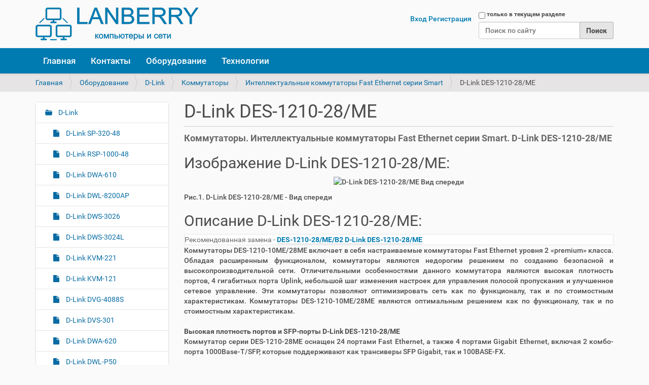

--- FILE ---
content_type: text/html;charset=utf-8
request_url: https://lanberry.ru/oborudovanie/d-link/kommutatory/intellektualjnye_kommutatory_fast_ethernet_serii_smart/d-link_des-1210-28-me.htm
body_size: 24277
content:
<!DOCTYPE html>
<html xmlns="http://www.w3.org/1999/xhtml" lang="ru" xml:lang="ru">
  <head><meta http-equiv="Content-Type" content="text/html; charset=UTF-8" />
    <title>D-Link DES-1210-28/ME — Lanberry</title>
    <link rel="shortcut icon" type="image/x-icon" href="/++theme++lanberry52/barceloneta-favicon.ico" />
    <link rel="apple-touch-icon" href="/++theme++lanberry52/barceloneta-apple-touch-icon.png" />
    <link rel="apple-touch-icon-precomposed" sizes="144x144" href="/++theme++lanberry52/barceloneta-apple-touch-icon-144x144-precomposed.png" />
    <link rel="apple-touch-icon-precomposed" sizes="114x114" href="/++theme++lanberry52/barceloneta-apple-touch-icon-114x114-precomposed.png" />
    <link rel="apple-touch-icon-precomposed" sizes="72x72" href="/++theme++lanberry52/barceloneta-apple-touch-icon-72x72-precomposed.png" />
    <link rel="apple-touch-icon-precomposed" sizes="57x57" href="/++theme++lanberry52/barceloneta-apple-touch-icon-57x57-precomposed.png" />
    <link rel="apple-touch-icon-precomposed" href="/++theme++lanberry52/barceloneta-apple-touch-icon-precomposed.png" />
  <meta name="twitter:card" content="summary" /><meta property="og:site_name" content="Lanberry" /><meta property="og:title" content="D-Link DES-1210-28/ME" /><meta property="og:type" content="website" /><meta name="twitter:site" content="@lanberry_ru" /><meta property="og:description" content="Коммутаторы.  Интеллектуальные коммутаторы Fast Ethernet серии Smart. D-Link  DES-1210-28/ME" /><meta property="og:url" content="https://lanberry.ru/oborudovanie/d-link/kommutatory/intellektualjnye_kommutatory_fast_ethernet_serii_smart/d-link_des-1210-28-me.htm" /><meta property="og:image" content="https://lanberry.ru/@@site-logo/logo.png" /><meta property="og:image:type" content="image/png" /><meta name="description" content="Коммутаторы.  Интеллектуальные коммутаторы Fast Ethernet серии Smart. D-Link  DES-1210-28/ME" /><meta name="DC.description" content="Коммутаторы.  Интеллектуальные коммутаторы Fast Ethernet серии Smart. D-Link  DES-1210-28/ME" /><meta name="keywords" content="D-Link" /><meta name="DC.subject" content="D-Link" /><meta name="DC.date.created" content="2009-10-09T18:36:56+05:00" /><meta name="DC.date.modified" content="2016-01-14T12:58:45+05:00" /><meta name="DC.type" content="Страница" /><meta name="DC.format" content="text/html" /><meta name="DC.language" content="ru" /><meta name="DC.date.valid_range" content="2015/12/24 - " /><meta name="viewport" content="width=device-width, initial-scale=1.0" /><meta name="generator" content="Plone - http://plone.com" /><link rel="stylesheet" href="https://lanberry.ru/++plone++pas.plugins.authomatic/++unique++None/authomatic.css" data-bundle="authomatic-addon" /><link rel="stylesheet" href="https://lanberry.ru/++plone++mosaic/++unique++2019-02-21%2012%3A00%3A00.000003/mosaic-grid.css" data-bundle="mosaic-grid" /><link rel="stylesheet" href="https://lanberry.ru/++plone++mosaic/++unique++2019-02-21%2012%3A00%3A00.000003/mosaic-styles.css" data-bundle="mosaic-styles" /><link rel="stylesheet" href="https://lanberry.ru/++plone++static/++unique++2024-03-07%2009%3A42%3A43.170685/plone-compiled.css" data-bundle="plone" /><link rel="stylesheet" href="https://lanberry.ru/++plone++static/++unique++2024-03-07%2009%3A42%3A43.186685/plone-fontello-compiled.css" data-bundle="plone-fontello" /><link rel="stylesheet" href="https://lanberry.ru/++plone++static/++unique++2024-03-07%2009%3A42%3A43.186685/plone-glyphicons-compiled.css" data-bundle="plone-glyphicons" /><link rel="stylesheet" href="https://lanberry.ru/++plone++static/++unique++2024-03-07%2009%3A42%3A43.186685/plone-legacy-compiled.css" data-bundle="plone-legacy" /><link rel="stylesheet" href="https://lanberry.ru//++theme++lanberry52/less/barceloneta-compiled.css" data-bundle="diazo" /><link rel="canonical" href="https://lanberry.ru/oborudovanie/d-link/kommutatory/intellektualjnye_kommutatory_fast_ethernet_serii_smart/d-link_des-1210-28-me.htm" /><link rel="search" href="https://lanberry.ru/@@search" title="Поиск на этом сайте" /><script>PORTAL_URL = 'https://lanberry.ru';</script><script type="text/javascript" src="https://lanberry.ru/++plone++static/components/jquery/dist/jquery.min.js" data-bundle="basic"></script><script type="text/javascript" src="https://lanberry.ru/++plone++static/components/requirejs/require.js" data-bundle="basic"></script><script type="text/javascript" src="https://lanberry.ru/config.js" data-bundle="basic"></script><script type="text/javascript" src="https://lanberry.ru/++plone++mosaic/++unique++2019-02-21%2012%3A00%3A00.000003/mosaic-grid.js" data-bundle="mosaic-grid"></script><script type="text/javascript" src="https://lanberry.ru/++plone++mosaic/++unique++2019-02-21%2012%3A00%3A00.000003/mosaic-styles.js" data-bundle="mosaic-styles"></script><script type="text/javascript" src="https://lanberry.ru/++plone++static/++unique++2024-03-07%2009%3A42%3A43.162685/plone-base-compiled.min.js" data-bundle="plone-base"></script><script type="text/javascript" src="https://lanberry.ru/++plone++static/++unique++2024-03-07%2009%3A42%3A43.202684/plone-moment-compiled.min.js" data-bundle="plone-moment" async="async"></script><script type="text/javascript" src="https://lanberry.ru/++plone++static/++unique++2024-03-07%2009%3A42%3A43.170685/plone-compiled.min.js" data-bundle="plone" async="async"></script><script type="text/javascript" src="https://lanberry.ru/++plone++static/++unique++2024-03-07%2009%3A42%3A43.186685/plone-legacy-compiled.js" data-bundle="plone-legacy" async="async"></script><script type="text/javascript" src="https://lanberry.ru/++resource++plone.session.refreshsupport.js?version=2024-03-07%2009%3A41%3A45.364385" data-bundle="plone-session-js"></script></head>
  <body id="visual-portal-wrapper" class="frontend icons-on pat-markspeciallinks portaltype-document section-oborudovanie site-lanberry subsection-d-link subsection-d-link-kommutatory subsection-d-link-kommutatory-intellektualjnye_kommutatory_fast_ethernet_serii_smart template-document_view thumbs-on userrole-anonymous viewpermission-view" dir="ltr" data-base-url="https://lanberry.ru/oborudovanie/d-link/kommutatory/intellektualjnye_kommutatory_fast_ethernet_serii_smart/d-link_des-1210-28-me.htm" data-view-url="https://lanberry.ru/oborudovanie/d-link/kommutatory/intellektualjnye_kommutatory_fast_ethernet_serii_smart/d-link_des-1210-28-me.htm" data-portal-url="https://lanberry.ru" data-i18ncatalogurl="https://lanberry.ru/plonejsi18n" data-pat-markspeciallinks="{&quot;external_links_open_new_window&quot;: true, &quot;mark_special_links&quot;: false}" data-pat-pickadate="{&quot;date&quot;: {&quot;selectYears&quot;: 200}, &quot;time&quot;: {&quot;interval&quot;: 5 } }" data-pat-plone-modal="{&quot;actionOptions&quot;: {&quot;displayInModal&quot;: false}}"><div class="outer-wrapper">
      <header id="content-header">
        <div class="container">
          
      <div id="portal-header">
    <a id="portal-logo" title="Lanberry" href="https://lanberry.ru">
    <img src="https://lanberry.ru/@@site-logo/logo.png" alt="Lanberry" title="Lanberry" /></a>

<div id="portal-searchbox">

    <form id="searchGadget_form" action="https://lanberry.ru/@@search" role="search" data-pat-livesearch="ajaxUrl:https://lanberry.ru/@@ajax-search" class="pat-livesearch">

        <div class="LSBox">
        <label class="hiddenStructure" for="searchGadget">Поиск</label>
             
        <div class="searchSection">
            <input id="searchbox_currentfolder_only" class="noborder" type="checkbox" name="path" value="/lanberry/oborudovanie/d-link/kommutatory/intellektualjnye_kommutatory_fast_ethernet_serii_smart" />
            <label for="searchbox_currentfolder_only" style="cursor: pointer">только в текущем разделе</label>
        </div>
             
        <input name="SearchableText" type="text" size="18" id="searchGadget" title="Поиск по сайту" placeholder="Поиск по сайту" class="searchField" />

        <input class="searchButton" type="submit" value="Поиск" />

         </div>
    </form>

    <div id="portal-advanced-search" class="hiddenStructure">
        <a href="https://lanberry.ru/@@search">Расширенный поиск</a>
    </div>

</div>

<div id="portal-anontools">
  <ul>
    <li>
      
          <a title="Вход" href="https://lanberry.ru/login" id="personaltools-login" class="pat-plone-modal" data-pat-plone-modal="{&quot;prependContent&quot;: &quot;.portalMessage&quot;, &quot;title&quot;: &quot;\u0412\u0445\u043e\u0434&quot;, &quot;width&quot;: &quot;26em&quot;}">Вход</a>
      
          <a title="Регистрация" href="https://lanberry.ru/@@register" id="personaltools-join" class="pat-plone-modal" data-pat-plone-modal="{&quot;prependContent&quot;: &quot;.portalMessage&quot;}">Регистрация</a>
      
    </li>
  </ul>
</div>





</div>

    
          
        </div>
      </header>
      <div id="mainnavigation-wrapper">
        <div id="mainnavigation">

  <nav class="plone-navbar pat-navigationmarker" id="portal-globalnav-wrapper">
    <div class="container">
      <div class="plone-navbar-header">
        <button type="button" class="plone-navbar-toggle" data-toggle="collapse" data-target="#portal-globalnav-collapse">
          <span class="sr-only">Переключить навигацию</span>
          <span class="icon-bar"></span>
          <span class="icon-bar"></span>
          <span class="icon-bar"></span>
        </button>
      </div>

      <div class="plone-collapse plone-navbar-collapse" id="portal-globalnav-collapse">
        <ul class="plone-nav plone-navbar-nav" id="portal-globalnav">
          <li class="index_html"><a href="https://lanberry.ru" class="state-None">Главная</a></li><li class="kontakty"><a href="https://lanberry.ru/kontakty" class="state-published">Контакты</a></li><li class="oborudovanie"><a href="https://lanberry.ru/oborudovanie" class="state-published">Оборудование</a></li><li class="tehnologii"><a href="https://lanberry.ru/tehnologii" class="state-published">Технологии</a></li>
        </ul>
      </div>
    </div>
  </nav>


</div>
      </div>
      
      <div id="above-content-wrapper">
          <div id="viewlet-above-content"><nav id="portal-breadcrumbs" class="plone-breadcrumb">
  <div class="container">
    <span id="breadcrumbs-you-are-here" class="hiddenStructure">Вы здесь:</span>
    <ol aria-labelledby="breadcrumbs-you-are-here">
      <li id="breadcrumbs-home">
        <a href="https://lanberry.ru">Главная</a>
      </li>
      <li id="breadcrumbs-1">
        
          <a href="https://lanberry.ru/oborudovanie">Оборудование</a>
          
        
      </li>
      <li id="breadcrumbs-2">
        
          <a href="https://lanberry.ru/oborudovanie/d-link">D-Link</a>
          
        
      </li>
      <li id="breadcrumbs-3">
        
          <a href="https://lanberry.ru/oborudovanie/d-link/kommutatory">Коммутаторы</a>
          
        
      </li>
      <li id="breadcrumbs-4">
        
          <a href="https://lanberry.ru/oborudovanie/d-link/kommutatory/intellektualjnye_kommutatory_fast_ethernet_serii_smart">Интеллектуальные коммутаторы Fast Ethernet серии Smart</a>
          
        
      </li>
      <li id="breadcrumbs-5">
        
          
          <span id="breadcrumbs-current">D-Link DES-1210-28/ME</span>
        
      </li>
    </ol>
  </div>
</nav>
</div>
      </div>
      <div class="container">
        <div class="row">
          <aside id="global_statusmessage">
      

      <div>
      </div>
    </aside>
        </div>
        <main id="main-container" class="row row-offcanvas row-offcanvas-right">
          

    

    <div class="col-xs-12 col-sm-12 col-md-9 col-md-push-3">
      <div class="row">
        <div class="col-xs-12 col-sm-12">
          <article id="content">

          

          <header>
            <div id="viewlet-above-content-title"><span id="social-tags-body" style="display: none" itemscope="" itemtype="http://schema.org/WebPage">
  <span itemprop="name">D-Link DES-1210-28/ME</span>
  <span itemprop="description">Коммутаторы.  Интеллектуальные коммутаторы Fast Ethernet серии Smart. D-Link  DES-1210-28/ME</span>
  <span itemprop="url">https://lanberry.ru/oborudovanie/d-link/kommutatory/intellektualjnye_kommutatory_fast_ethernet_serii_smart/d-link_des-1210-28-me.htm</span>
  <span itemprop="image">https://lanberry.ru/@@site-logo/logo.png</span>
</span>
</div>
            
              <h1 class="documentFirstHeading">D-Link DES-1210-28/ME</h1>

            
            <div id="viewlet-below-content-title"></div>

            
              <div class="documentDescription description">Коммутаторы.  Интеллектуальные коммутаторы Fast Ethernet серии Smart. D-Link  DES-1210-28/ME</div>

            
          </header>

          <div id="viewlet-above-content-body">
</div>
          <div id="content-core">
            

  <div id="parent-fieldname-text" class=""><h2>Изображение D-Link  DES-1210-28/ME:</h2>
<p style="text-align: center; ">﻿<img alt="D-Link DES-1210-28/ME Вид спереди" src="images/d-link/d-link_des-1210-28_front.jpg" width="500" /></p>
<p align="center; "> Рис.1. D-Link  DES-1210-28/ME - Вид спереди</p>
<h2>Описание D-Link  DES-1210-28/ME:</h2>
<table border="1" cellpadding="5" cellspacing="0" style="border-collapse: collapse" width="100%"> <tbody> <tr> <td>				Рекомендованная замена - <a href="http://www.dlink.ru/ru/products/1/1617.html"><strong>DES-1210-28/ME/B2 D-Link DES-1210-28/ME</strong></a></td> </tr> </tbody></table><p style="text-align: justify;">	Коммутаторы DES-1210-10ME/28ME включает в себя настраиваемые коммутаторы Fast Ethernet уровня 2 «premium» класса. Обладая расширенным функционалом, коммутаторы являются недорогим решением по созданию безопасной и высокопроизводительной сети. Отличительными особенностями данного коммутатора являются высокая плотность портов, 4 гигабитных порта Uplink, небольшой шаг изменения настроек для управления полосой пропускания и улучшенное сетевое управление. Эти коммутаторы позволяют оптимизировать сеть как по функционалу, так и по стоимостным характеристикам. Коммутаторы DES-1210-10ME/28ME являются оптимальным решением как по функционалу, так и по стоимостным характеристикам.<br /> <br /> <strong>Высокая плотность портов и SFP-порты D-Link DES-1210-28/ME</strong><br />	Коммутатор серии DES-1210-28ME оснащен 24 портами Fast Ethernet, а также 4 портами Gigabit Ethernet, включая 2 комбо-порта 1000Base-T/SFP, которые поддерживают как трансиверы SFP Gigabit, так и 100BASE-FX.<br /> <br /> <strong>Безопасность и доступность D-Link DES-1210-28/ME</strong><br />	Коммутаторы DES-1210-10ME/28ME поддерживают управление доступом 802.1X на основе порта/хоста, Guest VLAN, а также аутентификацию RADIUS и TACACS+ для непосредственного управления доступом в сети. Функция IP-MAC-Port Binding обеспечивает привязку IP-адреса источника к соответствующему МАС-адресу для определенного номера порта, способствуя расширению управления доступом. Встроенная функция D-Link  Safeguard Engine обеспечивает идентификацию и приоритезацию пакетов, предназначенных для обработки CPU, для предотвращения зловредных атак на трафик в сети и защиты операций, выполняемых коммутатором. Помимо этого, функция Списки управления доступом (ACL) позволяет увеличить безопасность сети и повысить производительность коммутатора.<br /> <br /> <strong>Улучшенная гибкость и производительность сети D-Link DES-1210-28/ME</strong><br />	Для обеспечения большей гибкости сети коммутаторы серии DES-1210-10ME/28ME поддерживают протоколы 802.1D-2004 edition, 802.1w и 802.1s Spanning Tree Protocols (STP). Протоколы STP позволяют организовать резервный маршрут, обеспечивая, таким образом, передачу и прием пакетов даже в случае неисправности любого коммутатора в сети при работе в режиме моста. Коммутаторы также поддерживают функцию link aggregation 802.3ad, что позволяет объединять в группы несколько портов, увеличивая при этом полосу пропускания и повышая работоспособность. Коммутаторы поддерживают стандарт 802.1p для управления качеством обслуживания (QoS). Данный стандарт позволяет классифицировать трафик в реальном времени на 8 уровней приоритетов, по 4 очереди. Классификация пакетов осуществляется на основе TOS, DSCP, MAC-адресов, IP-адресов, IPv4, VLAN ID, номера порта TCP/UDP, типа протокола и содержимого пакетов, определяемого пользователем. Это позволяет настроить работу таких приложений, как VoIP, потоковое мультимедиа<br /> <br /> <strong>Управление трафиком и полосой пропускания D-Link DES-1210-28/ME</strong><br />	Функция управления полосой пропускания позволяет сетевым администраторам определять уровень пропускной способности для каждого порта с шагом до 64Кбит/с. Коммутаторы также поддерживают функцию управления широковещательным штормом, которая сводит к минимуму вероятность вирусных атак в сети. Функция зеркалирования портов упрощает диагностику трафика, а также помогает администраторам следить за производительностью коммутатора и изменять ее в случае необходимости. Коммутаторы серии DES-1210-10ME/28ME поддерживают функцию IGMP Snooping, что позволяет сократить многоадресный трафик и оптимизировать производительность сети.<br /> <br /> <strong>Управление D-Link DES-1210-28/ME</strong><br />	Коммутаторы серии DES-1210-10ME/28ME поддерживают стандартизированные протоколы управления, такие как SNMP, RMON, Telnet, аутентификацию SSH и DHCP Relay Option 82. Дружественный пользователю Web-интерфейс обеспечивает простоту управления. Функция DHCP Autoconfiguration позволяет администраторам заранее установить настройки и сохранить их на TFTP-сервере. После этого коммутаторы могут получить с сервера IP-адреса и предварительно введенные настройки конфигурации. Протокол Link Layer Discovery Protocol (LLDP) является хорошим средством для управления топологией сети, позволяя сетевому устройству оповещать локальную сеть о своем существовании и характеристиках. Каждый порт коммутатора также поддерживает функцию диагностики кабеля, что позволяет определить различные неисправности кабеля, включая несоответствие длины кабеля или его характеристик.</p>
<tr><td>
<h2>Характеристики D-Link  DES-1210-28/ME:</h2>
<p style="text-align: justify"> <strong>Размер    D-Link DES-1210-28/ME</strong>  <br />	Ширина для установки в 19” стандартную стойку, высота 1U<br /> <br /> <strong>Интерфейс     D-Link DES-1210-28/ME</strong><br />	• 24 порта 10/100BASE-TX<br />	• 2 порта 10/100/1000BASE-T<br />	• 2 комбо-порта 10/100/1000BASE-T/SFP<br /> <br /> <strong>Производительность    D-Link DES-1210-28/ME</strong> <br />	• Коммутационная матрица: 12,8 Гбит/с<br />	• Скорость перенаправления 64-байтных пакетов: 9.5 Mpps<br />	• Размер таблицы МАС-адресов: 8K<br />	• SDRAM для CPU: 64 Мб<br />	• Буфер пакетов: 512 Кб<br />	• Flash-память: 16 Мб<br /> <br /> <strong>Индикаторы диагностики     D-Link DES-1210-28/ME</strong><br />	• Power (на устройство)<br />	• Console (на устройство)<br />	• Link/Activity (на порт)<br />	• Индикатор скорости  (на порт)</p>
<p style="text-align: justify"> <strong>Индикаторы диагностики     D-Link DES-1210-28/ME</strong><br />	• Power (на устройство)<br />	• Console (на устройство)<br />	• Link/Activity (на порт)<br />	• Индикатор скорости (на порт)</p>
<p style="text-align: justify"> <strong>Функции уровня 2 D-Link DES-1210-28/ME</strong><br />	• Таблица МАС-адресов: 8К<br />	• IGMP Snooping:<br />	  - IGMP v1/v2 Snooping<br />	  - Поддержка до 64 групп<br />	  - IGMP Snooping Fast Leave на основе порта<br />	• Spanning Tree:<br />	  - 802.1D-2004 Edition STP<br />	  - 802.1w RSTP<br />	  - 802.1s MSTP<br />	  - Root Restriction (Ограничение корней)<br />	• Функция Loopback Detection (LBD)<br />	• Link aggregation  802.3ad:<br />	  - Макс. кол-во групп – 8, 8 портов на группу<br />	• Зеркалирование портов:<br />	  - Поддержка зеркалирования в режимах One-to-One, Many-to-One, на основе потока<br />	• Управление потоком:<br />	  - Управление потоком 802.3x<br />	  - Предотвращение блокировки HOL<br /> <br /> <strong>VLAN D-Link DES-1210-28/ME</strong><br />	• 802.1Q Tagged VLAN<br />	• Группы VLAN:<br />	  -  Макс. 4K VLAN<br />	• VLAN на основе порта<br />	• GVRP:<br />	  - Макс. 255 динамических VLAN<br />	• Ассиметричный  VLAN<br />	• ISM VLAN<br /> <br /> <strong>Качество обслуживания (QoS) D-Link DES-1210-28/ME</strong><br />	• Управление полосой пропускания:<br />	  - На основе порта (входящее/исходящее, с шагом до 62,5кбит/с)<br />	  - На основе потока (входящее, с шагом до 62,5кбит/с)<br />	• 4 очереди на порт<br />	• 802.1p<br />	• Обработка очередей:<br />	  - Strict<br />	  - Weighted Round Robin (WRR)<br />	• CoS на основе:<br />	  - Порта коммутатора<br />	  - VLAN ID<br />	  - Очереди приоритетов 802.1p<br />	  - МАС-адреса<br />	  - IP-адреса<br />	  - DSCP<br />	  - Типа протокола<br />	 - Порта TCP/UDP<br /> <br /> <strong>Списки управления доступом (ACL) D-Link DES-1210-28/ME</strong><br />	• До 240 правил доступа<br />	• ACL на основе:<br />	  - Приоритета 802.1p<br />	  - VLAN ID<br />	  - МАС-адреса<br />	  - Ether Type<br />	  - IP-адреса<br />	  - DSCP<br />	  - Типа протокола<br />	  - Номера порта TCP/UDP<br />	• CPU Interface Filtering<br />	 <br /> <strong>Безопасность D-Link DES-1210-28/ME</strong><br />	• SSH v2<br />	• Безопасность порта<br />	  - До 16 МАС-адресов на порт<br />	• Управление широковещательным/многоадресным/одноадресным штормом<br />	• Сегментация трафика<br />	• IP-MAC-Port Binding (IMPB):<br />	  - Проверка пакетов ARP<br />	  - Проверка пакетов IP<br />	  - Поддержка до 500 адресных записей на устройство<br />	• Функция D-Link   Safeguard Engine<br />	• Microsoft® NAP<br />	  - Поддержка 802.1Х  NAP<br />	  - Поддержка DHCP NAP<br /> <br /> <strong>AAA D-Link DES-1210-28/ME</strong><br />	• 802.1X:   <br />	  - Управление доступом на основе порта<br />	  - Управление доступом на основе хоста<br />	  - Назначение Dynamic VLAN<br />	• Guest VLAN   <br />	• Ведение учетных записей RADIUS<br />	• Аутентификация RADIUS и TACACS+  для доступа к коммутатору<br /> <br /> <strong>Управление D-Link DES-1210-28/ME</strong><br />	• Web-интерфейс<br />	• Интерфейс командной строки (CLI)<br />	• Cервер/клиент Telnet<br />	• TFTP-клиент<br />	• X-модем<br />	• Z-модем<br />	• SNMP v1/v2c/v3<br />	• SNMP Traps<br />	• RMON v1:<br />	  - Поддержка групп 1, 2, 3, 9<br />	• BootP/DHCP-клиент<br />	• DHCP Autoconfiguration<br />	• DHCP Relay<br />	• DHCP Relay Option 82   <br />	• Системный Журнал   <br />	• Поддержка двух версий ПО<br />	• Мониторинг CPU<br />	• SNTP   <br />	• LLDP   <br />	• Команда Debug<br />	• Диагностика кабеля<br /> <br /> <strong>Стандарты MIB/IETF D-Link DES-1210-28/ME</strong><br />	• RFC2866 Ведение учетных записей RADIUS<br />	• RFC2138 RFC2139 Аутентификация RADIUS для управления доступом<br />	• RFC1492 Аутентификация TACACS + для управления доступом<br />	• RFC2068 HTTP<br />	• RFC768 UDP<br />	• RFC783 TFTP<br />	• RFC791 IP<br />	• RFC792 ICMP<br />	• RFC793 TCP<br />	• RFC826 ARP<br />	• RFC854 Telnet<br />	• RFC783 TFTP<br />	• RFC1157, 1901, 1908, 2570, 2575 SNMP<br />	• RFC2819 RMON v1<br />	• RFC951, 1542 BootP/DHCP-клиент<br />	• RFC3046 DHCP relay<br />	• RFC3164, 3195 Системный Журнал<br />	• RFC1213 MIB II<br />	• RFC1493 Bridge<br />	• RFC1907 SNMP v2 MIB<br />	• RFC1757, 2819 RMON<br />	• RFC2021 RMON v2<br />	• RFC1643, 2358, 2665 Ether-like MIB<br />	• RFC2674 802.1p<br />	• RFC2233, 2863 IF MIB<br />	• RFC2618 Клиент аутентификации RADIUS<br />	• RFC2620 MIB клиента учетной записи RADIUS<br />	• RFC2925 Ping и TRACEROUTE<br />	• Private MIB               </p>
<br />
<b></b><br />
<p style="text-align: justify"> <strong>MTBF (Часы) D-Link DES-1210-28/ME</strong><br />	248 271 ч<br /> <br /> <strong>Тепловыделение D-Link DES-1210-28/ME</strong><br />	64,1 BTU/ч<br /> <br /> <strong>Питание на входе D-Link DES-1210-28/ME</strong><br />	• 100-240 В переменного тока, 50-60 Гц, внутренний универсальный источник питания<br /> <br /> <strong>Потребляемая мощность D-Link DES-1210-28/ME</strong><br />	18,8 Вт<br /> <br /> <strong>Размеры     D-Link DES-1210-28/ME</strong><br />	441х207х44<br /> <br /> <strong>Вентиляторы DC     D-Link DES-1210-28/ME</strong><br />	Пассивная система охлаждения<br /> <br /> <strong>Рабочая температура D-Link DES-1210-28/ME</strong><br />	От 0˚ до 40˚ C<br /> <br /> <strong>Температура хранения D-Link DES-1210-28/ME</strong><br />	От -40˚ до 70˚ C<br /> <br /> <strong>Рабочая влажность D-Link DES-1210-28/ME</strong><br />	От 5% до 95% без конденсата<br /> <br /> <strong>EMI D-Link DES-1210-28/ME</strong><br />	FCC Class A, CE, C-Tick, VCCI Class A<br /> <br /> <strong>Сертификаты безопасности D-Link DES-1210-28/ME</strong><br />	cUL, LVD</p>
</td> <td id="rside"> <div id="lheader">Смотрите также
                              <div id="seecontent"><div class="lmenu1"> <a href="http://www.dlink.ru/ru/faq/63/1516.html"></a><a href="http://www.dlink.ru/up/support/Switch/Comparative_table_DES-1210.xls">Сравнительная таблица для коммутаторов серии DES-1210</a>
<div class="lmenu1"> <a href="http://www.dlink.ru/ru/faq/62/1612.html">Как заблокировать или разрешить определенный тип трафика с помощью PCF ACL</a>
<div class="lmenu1"><a href="/tools/" rel="nofollow">Инструменты для проектирования сети</a>
</div></div></div></div></div></td> </tr> 
<h2>Информация для заказа D-Link  DES-1210-28/ME:</h2>
<p style="text-align: justify"> <strong>DES-1210-28/ME  D-Link DES-1210-28/ME</strong> WebSmart коммутатор 2 уровня с 24 портами 10/100Base-T + 2 портами 10/100/1000BASE-T + 2 комбо-портами 10/100/1000BASE-T/SFP</p>
<p style="text-align: justify"> <strong>Дополнительное программное обеспечение<br />	DV-600S D-Link DES-1210-28/ME</strong> Программное обеспечение для управления D-View 6.0 (стандартная версия)<br /> <strong>DV-600P D-Link DES-1210-28/ME</strong>    Программное обеспечение для управления D-View 6.0 (профессиональная версия)<br /> <br /> <strong>Дополнительные трансиверы SFP<br />	DEM-310GT D-Link DES-1210-28/ME</strong>  1000BASE-LX, одномодовое оптоволокно, 10км<br /> <strong>DEM-311GT D-Link DES-1210-28/ME</strong>  1000BASE-SX, многомодовое оптоволокно, 500м<br /> <strong>DEM-312GT2 D-Link DES-1210-28/ME</strong>  1000BASE-SX, многомодовое оптоволокно, 2км  <br /> <strong>DEM-314GT D-Link DES-1210-28/ME</strong> 1000BASE-LH, одномодовое оптоволокно, 50км<br /> <strong>DEM-315GT D-Link DES-1210-28/ME</strong> 1000BASE-ZX, одномодовое оптоволокно, 80км<br /> <strong>DEM-210 D-Link DES-1210-28/ME</strong>  100BASE-FX, одномодовое оптоволокно, 15км<br /> <strong>DEM-211  D-Link DES-1210-28/ME</strong>   100BASE-FX, многомодовое оптоволокно, 2км<br /> <br /> <strong>Дополнительные трансиверы WDM SFP<br />	DEM-330T D-Link DES-1210-28/ME</strong>  1000BASE-LX, длина волны Tx:1550нм Rx:1310нм, одномодовое оптоволокно, 10км<br /> <strong>DEM-330R  D-Link DES-1210-28/ME</strong> 1000BASE-LX, длина волны Tx:1310нм  Rx:1550нм, одномодовое оптоволокно, 10км<br /> <strong>DEM-331T D-Link DES-1210-28/ME</strong>  1000BASE-LX, длина волны Tx:1550нм  Rx:1310нм, одномодовое оптоволокно, 40км<br /> <strong>DEM-331R D-Link DES-1210-28/ME</strong>  1000BASE-LX, длина волны Tx:1310нм  Rx:1550нм, одномодовое оптоволокно, 40км<br /> <strong>DEM-220T D-Link DES-1210-28/ME</strong>  100BASE-BX, длина волны Tx:1550нм Rx:1310нм, одномодовое оптоволокно, 20км<br /> <strong>DEM-220R D-Link DES-1210-28/ME</strong>  100BASE-BX, длина волны Tx:1310нм Rx:1550нм, одномодовое оптоволокно, 20км</p>
</div>


          </div>
          <div id="viewlet-below-content-body">



    <div class="visualClear"><!-- --></div>

    <div class="documentActions">
        

            <p class="hiddenStructure">Операции с документом</p>

            <ul>
                  <li id="document-action-print">
                      <a href="javascript:this.print();" title="">Распечатать</a>
                  </li>
            </ul>
        

        

    </div>

</div>

          
        </article>
        </div>
      </div>
      <footer class="row">
        <div class="col-xs-12 col-sm-12">
          <div id="viewlet-below-content"><nav id="category" class="documentByLine" role="navigation">
  <span id="categories-filed-under">Относится к:</span>
  <ul aria-labelledby="categories-filed-under">
    <li>
      <a href="https://lanberry.ru/@@search?Subject%3Alist=D-Link" class="link-category" rel="nofollow">D-Link</a>
    </li>
  </ul>
</nav>




</div>
        </div>
      </footer>
    </div>
  
          <div class="col-xs-12 col-sm-12 col-md-3 col-md-pull-9 sidebar-offcanvas">
        <aside id="portal-column-one">
          <div class="portletWrapper" id="portletwrapper-706c6f6e652e6c656674636f6c756d6e0a636f6e746578740a2f6c616e62657272790a6e617669676174696f6e" data-portlethash="706c6f6e652e6c656674636f6c756d6e0a636f6e746578740a2f6c616e62657272790a6e617669676174696f6e">
<aside class="portlet portletNavigationTree">

    <header class="portletHeader hiddenStructure">
        <a href="https://lanberry.ru/sitemap" class="tile">Навигация</a>
    </header>

    <nav class="portletContent lastItem">
        <ul class="navTree navTreeLevel0">
            
            



<li class="navTreeItem visualNoMarker navTreeItemInPath navTreeFolderish section-d-link">

    

        <a href="https://lanberry.ru/oborudovanie/d-link" title="Коммутаторы, беспроводное оборудование, xDSL, медиаконвертеры, маршрутизаторы, межсетевые экраны, сетевые адаптеры, устройства VoIP, принт-серверы, переключатели KVM, модемы, накопители NAS, мультимедиа продукты, USB Устройства, PowerLine, Power over Ethernet, оборудование GEPON, управление SNMP" class="state-published navTreeItemInPath navTreeFolderish contenttype-folder">

             

            

            D-Link
        </a>
        
            <ul class="navTree navTreeLevel1">
                



<li class="navTreeItem visualNoMarker section-d-link_sp-320-48-html">

    

        <a href="https://lanberry.ru/oborudovanie/d-link/d-link_SP-320-48.html" title="xDSL / Операторское ADSL-оборудование / D-Link  SP-320-48" class="state-published contenttype-document">

             

            

            D-Link SP-320-48
        </a>
        

    
</li>

<li class="navTreeItem visualNoMarker section-d-link_rsp-1000-48-html">

    

        <a href="https://lanberry.ru/oborudovanie/d-link/d-link_RSP-1000-48.html" title="xDSL / Операторское ADSL-оборудование / D-Link  RSP-1000-48" class="state-published contenttype-document">

             

            

            D-Link RSP-1000-48
        </a>
        

    
</li>

<li class="navTreeItem visualNoMarker section-d-link_dwa-610-html">

    

        <a href="https://lanberry.ru/oborudovanie/d-link/d-link_DWA-610.html" title="Беспроводное оборудование / Серия беспроводных устройств 2.4ГГц (802.11b/11g) / D-Link  DWA-610" class="state-published contenttype-document">

             

            

            D-Link DWA-610
        </a>
        

    
</li>

<li class="navTreeItem visualNoMarker section-d-link_dwl-8200ap-html">

    

        <a href="https://lanberry.ru/oborudovanie/d-link/d-link_DWL-8200AP.html" title="Power over Ethernet / Беспроводное оборудование с поддержкой РоЕ / D-Link  DWL-8200AP" class="state-published contenttype-document">

             

            

            D-Link DWL-8200AP
        </a>
        

    
</li>

<li class="navTreeItem visualNoMarker section-d-link_dws-3026-html">

    

        <a href="https://lanberry.ru/oborudovanie/d-link/d-link_DWS-3026.html" title="Power over Ethernet / Коммутаторы с поддержкой РоЕ / D-Link  DWS-3026" class="state-published contenttype-document">

             

            

            D-Link DWS-3026
        </a>
        

    
</li>

<li class="navTreeItem visualNoMarker section-d-link_dws-3024l-html">

    

        <a href="https://lanberry.ru/oborudovanie/d-link/d-link_DWS-3024L.html" title="Power over Ethernet / Коммутаторы с поддержкой РоЕ / D-Link  DWS-3024L" class="state-published contenttype-document">

             

            

            D-Link DWS-3024L
        </a>
        

    
</li>

<li class="navTreeItem visualNoMarker section-d-link_kvm-221-html">

    

        <a href="https://lanberry.ru/oborudovanie/d-link/d-link_KVM-221.html" title="Переключатели KVM / Переключатели KVM клавиатуры, монитора, мыши / D-Link  KVM-221" class="state-published contenttype-document">

             

            

            D-Link KVM-221
        </a>
        

    
</li>

<li class="navTreeItem visualNoMarker section-d-link_kvm-121-html">

    

        <a href="https://lanberry.ru/oborudovanie/d-link/d-link_KVM-121.html" title="Переключатели KVM / Переключатели KVM клавиатуры, монитора, мыши / D-Link  KVM-121" class="state-published contenttype-document">

             

            

            D-Link KVM-121
        </a>
        

    
</li>

<li class="navTreeItem visualNoMarker section-d-link_dvg-4088s-html">

    

        <a href="https://lanberry.ru/oborudovanie/d-link/d-link_DVG-4088S.html" title="Устройства VoIP / Голосовые шлюзы высокой плотности для монтажа в стойку (16-32 порта) / D-Link  DVG-4088S" class="state-published contenttype-document">

             

            

            D-Link DVG-4088S
        </a>
        

    
</li>

<li class="navTreeItem visualNoMarker section-d-link_dvs-301-html">

    

        <a href="https://lanberry.ru/oborudovanie/d-link/d-link_DVS-301.html" title="Мультимедиа продукты / Видеосерверы / D-Link  DVS-301" class="state-published contenttype-document">

             

            

            D-Link DVS-301
        </a>
        

    
</li>

<li class="navTreeItem visualNoMarker section-d-link_dwa-620-html">

    

        <a href="https://lanberry.ru/oborudovanie/d-link/d-link_DWA-620.html" title="Беспроводное оборудование / Серия высокоскоростных беспроводных устройств 2.4ГГц (802.11b/11g) до 108 Мбит/с / D-Link  DWA-620" class="state-published contenttype-document">

             

            

            D-Link DWA-620
        </a>
        

    
</li>

<li class="navTreeItem visualNoMarker section-d-link_dwl-p50-html">

    

        <a href="https://lanberry.ru/oborudovanie/d-link/d-link_DWL-P50.html" title="Power over Ethernet / Адаптеры РоЕ / D-Link  DWL-P50" class="state-published contenttype-document">

             

            

            D-Link DWL-P50
        </a>
        

    
</li>

<li class="navTreeItem visualNoMarker section-d-link_dwl-p200-html">

    

        <a href="https://lanberry.ru/oborudovanie/d-link/d-link_DWL-P200.html" title="Power over Ethernet / Адаптеры РоЕ / D-Link  DWL-P200" class="state-published contenttype-document">

             

            

            D-Link DWL-P200
        </a>
        

    
</li>

<li class="navTreeItem visualNoMarker section-d-link_dwl-g650m-html">

    

        <a href="https://lanberry.ru/oborudovanie/d-link/d-link_DWL-G650M.html" title="Сетевые адаптеры / Беспроводные адаптеры / D-Link  DWL-G650M" class="state-published contenttype-document">

             

            

            D-Link DWL-G650M
        </a>
        

    
</li>

<li class="navTreeItem visualNoMarker section-d-link_dws-3024-html">

    

        <a href="https://lanberry.ru/oborudovanie/d-link/d-link_DWS-3024.html" title="Power over Ethernet / Коммутаторы с поддержкой РоЕ / D-Link  DWS-3024" class="state-published contenttype-document">

             

            

            D-Link DWS-3024
        </a>
        

    
</li>

<li class="navTreeItem visualNoMarker section-d-link_dvg-6004s-html">

    

        <a href="https://lanberry.ru/oborudovanie/d-link/d-link_DVG-6004S.html" title="Устройства VoIP / Голосовые шлюзы малой плотности (4-8 портов) / D-Link  DVG-6004S" class="state-published contenttype-document">

             

            

            D-Link DVG-6004S
        </a>
        

    
</li>

<li class="navTreeItem visualNoMarker section-d-link_dwl-g680-html">

    

        <a href="https://lanberry.ru/oborudovanie/d-link/d-link_DWL-G680.html" title="Сетевые адаптеры / Беспроводные адаптеры / D-Link  DWL-G680" class="state-published contenttype-document">

             

            

            D-Link DWL-G680
        </a>
        

    
</li>

<li class="navTreeItem visualNoMarker section-d-link_dwl-ag530-html">

    

        <a href="https://lanberry.ru/oborudovanie/d-link/d-link_DWL-AG530.html" title="Беспроводное оборудование / Серия высокоскоростных двухдиапазонных беспроводных устройств (802.11a/11b/11g)до 108 Мбит/с / D-Link  DWL-AG530" class="state-published contenttype-document">

             

            

            D-Link DWL-AG530
        </a>
        

    
</li>

<li class="navTreeItem visualNoMarker section-d-link_dwl-2100ap-html">

    

        <a href="https://lanberry.ru/oborudovanie/d-link/d-link_DWL-2100AP.html" title="Беспроводное оборудование / Серия высокоскоростных беспроводных устройств 2.4ГГц (802.11b/11g) до 108 Мбит/с / D-Link  DWL-2100AP" class="state-published contenttype-document">

             

            

            D-Link DWL-2100AP
        </a>
        

    
</li>

<li class="navTreeItem visualNoMarker section-d-link_dwl-g550-html">

    

        <a href="https://lanberry.ru/oborudovanie/d-link/d-link_DWL-G550.html" title="Беспроводное оборудование / Серия беспроводных устройств для сетей масштаба предприятия / D-Link  DWL-G550" class="state-published contenttype-document">

             

            

            D-Link DWL-G550
        </a>
        

    
</li>

<li class="navTreeItem visualNoMarker section-d-link_dwl-8500ap-html">

    

        <a href="https://lanberry.ru/oborudovanie/d-link/d-link_DWL-8500AP.html" title="Беспроводное оборудование / Серия беспроводных устройств для сетей масштаба предприятия / D-Link  DWL-8500AP" class="state-published contenttype-document">

             

            

            D-Link DWL-8500AP
        </a>
        

    
</li>

<li class="navTreeItem visualNoMarker section-d-link_dwl-g700ap-html">

    

        <a href="https://lanberry.ru/oborudovanie/d-link/d-link_DWL-G700AP.html" title="Беспроводное оборудование / Серия беспроводных устройств 2.4ГГц (802.11b/11g) / D-Link  DWL-G700AP" class="state-published contenttype-document">

             

            

            D-Link DWL-G700AP
        </a>
        

    
</li>

<li class="navTreeItem visualNoMarker section-d-link_dsn-1100-10-html">

    

        <a href="https://lanberry.ru/oborudovanie/d-link/d-link_DSN-1100-10.html" title="Накопители NAS / Накопители NAS / D-Link  DSN-1100-10" class="state-published contenttype-document">

             

            

            D-Link DSN-1100-10
        </a>
        

    
</li>

<li class="navTreeItem visualNoMarker section-d-link_dwl-3260ap-html">

    

        <a href="https://lanberry.ru/oborudovanie/d-link/d-link_DWL-3260AP.html" title="Power over Ethernet / Беспроводное оборудование с поддержкой РоЕ / D-Link  DWL-3260AP" class="state-published contenttype-document">

             

            

            D-Link DWL-3260AP
        </a>
        

    
</li>

<li class="navTreeItem visualNoMarker section-d-link_dvg-5004s-html">

    

        <a href="https://lanberry.ru/oborudovanie/d-link/d-link_DVG-5004S.html" title="Устройства VoIP / Голосовые шлюзы малой плотности (4-8 портов) / D-Link  DVG-5004S" class="state-published contenttype-document">

             

            

            D-Link DVG-5004S
        </a>
        

    
</li>

<li class="navTreeItem visualNoMarker section-d-link_dwl-g510-html">

    

        <a href="https://lanberry.ru/oborudovanie/d-link/d-link_DWL-G510.html" title="Сетевые адаптеры / Беспроводные адаптеры / D-Link  DWL-G510" class="state-published contenttype-document">

             

            

            D-Link DWL-G510
        </a>
        

    
</li>

<li class="navTreeItem visualNoMarker section-d-link_dvg-3032s-html">

    

        <a href="https://lanberry.ru/oborudovanie/d-link/d-link_DVG-3032S.html" title="Устройства VoIP / Голосовые шлюзы высокой плотности для монтажа в стойку (16-32 порта) / D-Link  DVG-3032S" class="state-published contenttype-document">

             

            

            D-Link DVG-3032S
        </a>
        

    
</li>

<li class="navTreeItem visualNoMarker section-d-link_dwl-7100ap-html">

    

        <a href="https://lanberry.ru/oborudovanie/d-link/d-link_DWL-7100AP.html" title="Беспроводное оборудование / Серия высокоскоростных двухдиапазонных беспроводных устройств (802.11a/11b/11g)до 108 Мбит/с / D-Link  DWL-7100AP" class="state-published contenttype-document">

             

            

            D-Link DWL-7100AP
        </a>
        

    
</li>

<li class="navTreeItem visualNoMarker section-d-link_dwl-ag132-html">

    

        <a href="https://lanberry.ru/oborudovanie/d-link/d-link_DWL-AG132.html" title="USB Устройства / Проводные ethernet / Беспроводные адаптеры USB / D-Link  DWL-AG132" class="state-published contenttype-document">

             

            

            D-Link DWL-AG132
        </a>
        

    
</li>

<li class="navTreeItem visualNoMarker section-d-link_dwl-3200ap-html">

    

        <a href="https://lanberry.ru/oborudovanie/d-link/d-link_DWL-3200AP.html" title="Power over Ethernet / Беспроводное оборудование с поддержкой РоЕ / D-Link  DWL-3200AP" class="state-published contenttype-document">

             

            

            D-Link DWL-3200AP
        </a>
        

    
</li>

<li class="navTreeItem visualNoMarker section-d-link_dvg-3016s-html">

    

        <a href="https://lanberry.ru/oborudovanie/d-link/d-link_DVG-3016S.html" title="Устройства VoIP / Голосовые шлюзы высокой плотности для монтажа в стойку (16-32 порта) / D-Link  DVG-3016S" class="state-published contenttype-document">

             

            

            D-Link DVG-3016S
        </a>
        

    
</li>

<li class="navTreeItem visualNoMarker section-d-link_dwl-ag660-html">

    

        <a href="https://lanberry.ru/oborudovanie/d-link/d-link_DWL-AG660.html" title="Беспроводное оборудование / Серия высокоскоростных двухдиапазонных беспроводных устройств (802.11a/11b/11g)до 108 Мбит/с / D-Link  DWL-AG660" class="state-published contenttype-document">

             

            

            D-Link DWL-AG660
        </a>
        

    
</li>

<li class="navTreeItem visualNoMarker section-d-link_dsl-584t-html">

    

        <a href="https://lanberry.ru/oborudovanie/d-link/d-link_DSL-584T.html" title="Маршрутизаторы / Маршрутизаторы ADSL / D-Link  DSL-584T" class="state-published contenttype-document">

             

            

            D-Link DSL-584T
        </a>
        

    
</li>

<li class="navTreeItem visualNoMarker section-d-link_dwl-3500ap-html">

    

        <a href="https://lanberry.ru/oborudovanie/d-link/d-link_DWL-3500AP.html" title="Беспроводное оборудование / Серия беспроводных устройств для сетей масштаба предприятия / D-Link  DWL-3500AP" class="state-published contenttype-document">

             

            

            D-Link DWL-3500AP
        </a>
        

    
</li>

<li class="navTreeItem visualNoMarker section-d-link_dwl-50at-html">

    

        <a href="https://lanberry.ru/oborudovanie/d-link/d-link_DWL-50AT.html" title="Беспроводное оборудование / Антенны / D-Link  DWL-50AT" class="state-published contenttype-document">

             

            

            D-Link DWL-50AT
        </a>
        

    
</li>

<li class="navTreeItem visualNoMarker section-d-link_dwa-520-html">

    

        <a href="https://lanberry.ru/oborudovanie/d-link/d-link_DWA-520.html" title="Беспроводное оборудование / Серия высокоскоростных беспроводных устройств 2.4ГГц (802.11b/11g) до 108 Мбит/с / D-Link  DWA-520" class="state-published contenttype-document">

             

            

            D-Link DWA-520
        </a>
        

    
</li>

<li class="navTreeItem visualNoMarker section-d-link_dwl-1750ap-html">

    

        <a href="https://lanberry.ru/oborudovanie/d-link/d-link_DWL-1750AP.html" title="Беспроводное оборудование / Серия беспроводных устройств 2.4ГГц (802.11b) / D-Link  DWL-1750AP" class="state-published contenttype-document">

             

            

            D-Link DWL-1750AP
        </a>
        

    
</li>

<li class="navTreeItem visualNoMarker section-d-link_dpn-304l-html">

    

        <a href="https://lanberry.ru/oborudovanie/d-link/d-link_DPN-304L.html" title="Оборудование GEPON / Абонентское оборудование / D-Link  DPN-304L" class="state-published contenttype-document">

             

            

            D-Link DPN-304L
        </a>
        

    
</li>

<li class="navTreeItem visualNoMarker section-d-link_dsl-2740u-html">

    

        <a href="https://lanberry.ru/oborudovanie/d-link/d-link_DSL-2740U.html" title="xDSL / Клиентское ADSL-оборудование / D-Link  DSL-2740U" class="state-published contenttype-document">

             

            

            D-Link DSL-2740U
        </a>
        

    
</li>

<li class="navTreeItem visualNoMarker section-d-link_dwl-7700ap-html">

    

        <a href="https://lanberry.ru/oborudovanie/d-link/d-link_DWL-7700AP.html" title="Power over Ethernet / Беспроводное оборудование с поддержкой РоЕ / D-Link  DWL-7700AP" class="state-published contenttype-document">

             

            

            D-Link DWL-7700AP
        </a>
        

    
</li>

<li class="navTreeItem visualNoMarker section-d-link_dwl-2700ap-html">

    

        <a href="https://lanberry.ru/oborudovanie/d-link/d-link_DWL-2700AP.html" title="Power over Ethernet / Беспроводное оборудование с поддержкой РоЕ / D-Link  DWL-2700AP" class="state-published contenttype-document">

             

            

            D-Link DWL-2700AP
        </a>
        

    
</li>

<li class="navTreeItem visualNoMarker section-d-link_dvc-20-html">

    

        <a href="https://lanberry.ru/oborudovanie/d-link/d-link_DVC-20.html" title="Мультимедиа продукты / Оборудование для видеоконференций / D-Link  DVC-20" class="state-published contenttype-document">

             

            

            D-Link DVC-20
        </a>
        

    
</li>

<li class="navTreeItem visualNoMarker section-d-link_dwa-120-html">

    

        <a href="https://lanberry.ru/oborudovanie/d-link/d-link_DWA-120.html" title="Беспроводное оборудование / Серия высокоскоростных беспроводных устройств 2.4ГГц (802.11b/11g) до 108 Мбит/с / D-Link  DWA-120" class="state-published contenttype-document">

             

            

            D-Link DWA-120
        </a>
        

    
</li>

<li class="navTreeItem visualNoMarker section-d-link_ds-601-html">

    

        <a href="https://lanberry.ru/oborudovanie/d-link/d-link_DS-601.html" title="Межсетевые экраны / Программное обеспечение VPN Client / D-Link  DS-601" class="state-published contenttype-document">

             

            

            D-Link DS-601
        </a>
        

    
</li>

<li class="navTreeItem visualNoMarker section-d-link_dwa-510-html">

    

        <a href="https://lanberry.ru/oborudovanie/d-link/d-link_DWA-510.html" title="Беспроводное оборудование / Серия беспроводных устройств 2.4ГГц (802.11b/11g) / D-Link  DWA-510" class="state-published contenttype-document">

             

            

            D-Link DWA-510
        </a>
        

    
</li>

<li class="navTreeItem visualNoMarker section-d-link_dwl-120-html">

    

        <a href="https://lanberry.ru/oborudovanie/d-link/d-link_DWL-120.html" title="USB Устройства / Проводные ethernet / Беспроводные адаптеры USB / D-Link  DWL-120" class="state-published contenttype-document">

             

            

            D-Link DWL-120
        </a>
        

    
</li>

<li class="navTreeItem visualNoMarker section-d-link_dwa-643-html">

    

        <a href="https://lanberry.ru/oborudovanie/d-link/d-link_DWA-643.html" title="Беспроводное оборудование / Серия высокоскоростных беспроводных устройств 2.4ГГц (проект стандарта 802.11n) RangeBooster N 650 / D-Link  DWA-643" class="state-published contenttype-document">

             

            

            D-Link DWA-643
        </a>
        

    
</li>

<li class="navTreeItem visualNoMarker section-d-link_dwa-547-html">

    

        <a href="https://lanberry.ru/oborudovanie/d-link/d-link_DWA-547.html" title="Сетевые адаптеры / Беспроводные адаптеры / D-Link  DWA-547" class="state-published contenttype-document">

             

            

            D-Link DWA-547
        </a>
        

    
</li>

<li class="navTreeItem visualNoMarker section-d-link_dwa-556-html">

    

        <a href="https://lanberry.ru/oborudovanie/d-link/d-link_DWA-556.html" title="Сетевые адаптеры / Беспроводные адаптеры / D-Link  DWA-556" class="state-published contenttype-document">

             

            

            D-Link DWA-556
        </a>
        

    
</li>

<li class="navTreeItem visualNoMarker section-d-link_dpn-301l-html">

    

        <a href="https://lanberry.ru/oborudovanie/d-link/d-link_DPN-301L.html" title="Оборудование GEPON / Абонентское оборудование / D-Link  DPN-301L" class="state-published contenttype-document">

             

            

            D-Link DPN-301L
        </a>
        

    
</li>

<li class="navTreeItem visualNoMarker section-d-link_dwa-645-html">

    

        <a href="https://lanberry.ru/oborudovanie/d-link/d-link_DWA-645.html" title="Беспроводное оборудование / Серия высокоскоростных беспроводных устройств 2.4ГГц (проект стандарта 802.11n) RangeBooster N 650 / D-Link  DWA-645" class="state-published contenttype-document">

             

            

            D-Link DWA-645
        </a>
        

    
</li>

<li class="navTreeItem visualNoMarker section-d-link_dwa-140-html">

    

        <a href="https://lanberry.ru/oborudovanie/d-link/d-link_DWA-140.html" title="Беспроводное оборудование / Серия высокоскоростных беспроводных устройств 2.4ГГц (проект стандарта 802.11n) RangeBooster N 650 / D-Link  DWA-140" class="state-published contenttype-document">

             

            

            D-Link DWA-140
        </a>
        

    
</li>

<li class="navTreeItem visualNoMarker section-d-link_dvg-7062s-html">

    

        <a href="https://lanberry.ru/oborudovanie/d-link/d-link_DVG-7062S.html" title="Устройства VoIP / Голосовые шлюзы малой плотности (4-8 портов) / D-Link  DVG-7062S" class="state-published contenttype-document">

             

            

            D-Link DVG-7062S
        </a>
        

    
</li>

<li class="navTreeItem visualNoMarker section-d-link_dub-h7-html">

    

        <a href="https://lanberry.ru/oborudovanie/d-link/d-link_DUB-H7.html" title="USB Устройства / Концентраторы (HUB) USB / D-Link  DUB-H7" class="state-published contenttype-document">

             

            

            D-Link DUB-H7
        </a>
        

    
</li>

<li class="navTreeItem visualNoMarker section-d-link_dvg-5402sp-html">

    

        <a href="https://lanberry.ru/oborudovanie/d-link/d-link_DVG-5402SP.html" title="Устройства VoIP / Устройства интегрированного доступа (IAD) с поддержкой IPTV / D-Link  DVG-5402SP" class="state-published contenttype-document">

             

            

            D-Link DVG-5402SP
        </a>
        

    
</li>

<li class="navTreeItem visualNoMarker section-d-link_dpr-1260-html">

    

        <a href="https://lanberry.ru/oborudovanie/d-link/d-link_DPR-1260.html" title="Принт-серверы / Принт-серверы / D-Link  DPR-1260" class="state-published contenttype-document">

             

            

            D-Link DPR-1260
        </a>
        

    
</li>

<li class="navTreeItem visualNoMarker section-d-link_dvg-g5402sp-html">

    

        <a href="https://lanberry.ru/oborudovanie/d-link/d-link_DVG-G5402SP.html" title="Устройства VoIP / Устройства интегрированного доступа (IAD) с поддержкой IPTV / D-Link  DVG-G5402SP" class="state-published contenttype-document">

             

            

            D-Link DVG-G5402SP
        </a>
        

    
</li>

<li class="navTreeItem visualNoMarker section-d-link_dwa-142-html">

    

        <a href="https://lanberry.ru/oborudovanie/d-link/d-link_DWA-142.html" title="USB Устройства / Адаптеры USB / D-Link  DWA-142" class="state-published contenttype-document">

             

            

            D-Link DWA-142
        </a>
        

    
</li>

<li class="navTreeItem visualNoMarker section-d-link_dvg-4032s-html">

    

        <a href="https://lanberry.ru/oborudovanie/d-link/d-link_DVG-4032S.html" title="Устройства VoIP / Голосовые шлюзы высокой плотности для монтажа в стойку (16-32 порта) / D-Link  DVG-4032S" class="state-published contenttype-document">

             

            

            D-Link DVG-4032S
        </a>
        

    
</li>

<li class="navTreeItem visualNoMarker section-d-link_dwa-160-html">

    

        <a href="https://lanberry.ru/oborudovanie/d-link/d-link_DWA-160.html" title="Беспроводное оборудование / Серия высокоскоростных беспроводных устройств 2.4ГГц (проект стандарта 802.11n) RangeBooster N 650 / D-Link  DWA-160" class="state-published contenttype-document">

             

            

            D-Link DWA-160
        </a>
        

    
</li>

<li class="navTreeItem visualNoMarker section-d-link_dps-900-html">

    

        <a href="https://lanberry.ru/oborudovanie/d-link/d-link_DPS-900.html" title="Коммутаторы / Резервные источники питания / D-Link  DPS-900" class="state-published contenttype-document">

             

            

            D-Link DPS-900
        </a>
        

    
</li>

<li class="navTreeItem visualNoMarker section-d-link_dsa-3110-hotspot-edition-html">

    

        <a href="https://lanberry.ru/oborudovanie/d-link/d-link_DSA-3110%20hotspot%20edition.html" title="Межсетевые экраны / Сервисные шлюзы / D-Link  DSA-3110 hotspot edition" class="state-published contenttype-document">

             

            

            D-Link DSA-3110 hotspot edition
        </a>
        

    
</li>

<li class="navTreeItem visualNoMarker section-d-link_dph-400s-html">

    

        <a href="https://lanberry.ru/oborudovanie/d-link/d-link_DPH-400S.html" title="Устройства VoIP / IP-телефоны (настольные и беспроводные) / D-Link  DPH-400S" class="state-published contenttype-document">

             

            

            D-Link DPH-400S
        </a>
        

    
</li>

<li class="navTreeItem visualNoMarker section-d-link_dwa-110-html">

    

        <a href="https://lanberry.ru/oborudovanie/d-link/d-link_DWA-110.html" title="Беспроводное оборудование / Серия беспроводных устройств 2.4ГГц (802.11b/11g) / D-Link  DWA-110" class="state-published contenttype-document">

             

            

            D-Link DWA-110
        </a>
        

    
</li>

<li class="navTreeItem visualNoMarker section-d-link_dkvm-cu5-html">

    

        <a href="https://lanberry.ru/oborudovanie/d-link/d-link_DKVM-CU5.html" title="Переключатели KVM / Переключатели KVM клавиатуры, монитора, мыши / D-Link  DKVM-CU5" class="state-published contenttype-document">

             

            

            D-Link DKVM-CU5
        </a>
        

    
</li>

<li class="navTreeItem visualNoMarker section-d-link_dkvm-8e-html">

    

        <a href="https://lanberry.ru/oborudovanie/d-link/d-link_DKVM-8E.html" title="Переключатели KVM / Переключатели KVM клавиатуры, монитора, мыши / D-Link  DKVM-8E" class="state-published contenttype-document">

             

            

            D-Link DKVM-8E
        </a>
        

    
</li>

<li class="navTreeItem visualNoMarker section-d-link_dvg-7111s-html">

    

        <a href="https://lanberry.ru/oborudovanie/d-link/d-link_DVG-7111S.html" title="Устройства VoIP / Телефонные адаптеры (1-2 порта) / D-Link  DVG-7111S" class="state-published contenttype-document">

             

            

            D-Link DVG-7111S
        </a>
        

    
</li>

<li class="navTreeItem visualNoMarker section-d-link_dvg-7044s-html">

    

        <a href="https://lanberry.ru/oborudovanie/d-link/d-link_DVG-7044S.html" title="Устройства VoIP / Голосовые шлюзы малой плотности (4-8 портов) / D-Link  DVG-7044S" class="state-published contenttype-document">

             

            

            D-Link DVG-7044S
        </a>
        

    
</li>

<li class="navTreeItem visualNoMarker section-d-link_dvg-2016s-html">

    

        <a href="https://lanberry.ru/oborudovanie/d-link/d-link_DVG-2016S.html" title="Устройства VoIP / Голосовые шлюзы высокой плотности для монтажа в стойку (16-32 порта) / D-Link  DVG-2016S" class="state-published contenttype-document">

             

            

            D-Link DVG-2016S
        </a>
        

    
</li>

<li class="navTreeItem visualNoMarker section-d-link_dvg-6008s-html">

    

        <a href="https://lanberry.ru/oborudovanie/d-link/d-link_DVG-6008S.html" title="Устройства VoIP / Голосовые шлюзы малой плотности (4-8 портов) / D-Link  DVG-6008S" class="state-published contenttype-document">

             

            

            D-Link DVG-6008S
        </a>
        

    
</li>

<li class="navTreeItem visualNoMarker section-d-link_dvg-2032s-html">

    

        <a href="https://lanberry.ru/oborudovanie/d-link/d-link_DVG-2032S.html" title="Устройства VoIP / Голосовые шлюзы высокой плотности для монтажа в стойку (16-32 порта) / D-Link  DVG-2032S" class="state-published contenttype-document">

             

            

            D-Link DVG-2032S
        </a>
        

    
</li>

<li class="navTreeItem visualNoMarker section-d-link_dwa-125-html">

    

        <a href="https://lanberry.ru/oborudovanie/d-link/d-link_DWA-125.html" title="USB Устройства / Проводные ethernet / Беспроводные адаптеры USB / D-Link  DWA-125" class="state-published contenttype-document">

             

            

            D-Link DWA-125
        </a>
        

    
</li>

<li class="navTreeItem visualNoMarker section-d-link_dph-400se-html">

    

        <a href="https://lanberry.ru/oborudovanie/d-link/d-link_DPH-400SE.html" title="Power over Ethernet / Оборудование VoIP с поддержкой PoE / D-Link  DPH-400SE" class="state-published contenttype-document">

             

            

            D-Link DPH-400SE
        </a>
        

    
</li>

<li class="navTreeItem visualNoMarker section-d-link_dvx-7090-html">

    

        <a href="https://lanberry.ru/oborudovanie/d-link/d-link_DVX-7090.html" title="Устройства VoIP / Голосовые маршрутизаторы (альтернатива аналоговой офисной АТС) / D-Link  DVX-7090" class="state-published contenttype-document">

             

            

            D-Link DVX-7090
        </a>
        

    
</li>

<li class="navTreeItem visualNoMarker section-d-link_dkvm-ip8-html">

    

        <a href="https://lanberry.ru/oborudovanie/d-link/d-link_DKVM-IP8.html" title="Переключатели KVM / Переключатели KVM клавиатуры, монитора, мыши / D-Link  DKVM-IP8" class="state-published contenttype-document">

             

            

            D-Link DKVM-IP8
        </a>
        

    
</li>

<li class="navTreeItem visualNoMarker section-d-link_dkvm-16-html">

    

        <a href="https://lanberry.ru/oborudovanie/d-link/d-link_DKVM-16.html" title="Переключатели KVM / Переключатели KVM клавиатуры, монитора, мыши / D-Link  DKVM-16" class="state-published contenttype-document">

             

            

            D-Link DKVM-16
        </a>
        

    
</li>

<li class="navTreeItem visualNoMarker section-d-link_dkvm-cb15-html">

    

        <a href="https://lanberry.ru/oborudovanie/d-link/d-link_DKVM-CB15.html" title="Переключатели KVM / Переключатели KVM клавиатуры, монитора, мыши / D-Link  DKVM-CB15" class="state-published contenttype-document">

             

            

            D-Link DKVM-CB15
        </a>
        

    
</li>

<li class="navTreeItem visualNoMarker section-d-link_dub-e100-html">

    

        <a href="https://lanberry.ru/oborudovanie/d-link/d-link_DUB-E100.html" title="USB Устройства / Проводные ethernet / Беспроводные адаптеры USB / D-Link  DUB-E100" class="state-published contenttype-document">

             

            

            D-Link DUB-E100
        </a>
        

    
</li>

<li class="navTreeItem visualNoMarker section-d-link_dsn-3400-10-html">

    

        <a href="https://lanberry.ru/oborudovanie/d-link/d-link_DSN-3400-10.html" title="Накопители NAS / Накопители NAS / D-Link  DSN-3400-10" class="state-published contenttype-document">

             

            

            D-Link DSN-3400-10
        </a>
        

    
</li>

<li class="navTreeItem visualNoMarker section-d-link_dmc-920r-html">

    

        <a href="https://lanberry.ru/oborudovanie/d-link/d-link_DMC-920R.html" title="Медиаконвертеры / Модульные медиаконвертеры / D-Link  DMC-920R" class="state-published contenttype-document">

             

            

            D-Link DMC-920R
        </a>
        

    
</li>

<li class="navTreeItem visualNoMarker section-d-link_dph-300s-html">

    

        <a href="https://lanberry.ru/oborudovanie/d-link/d-link_DPH-300S.html" title="Устройства VoIP / IP-телефоны (настольные и беспроводные) / D-Link  DPH-300S" class="state-published contenttype-document">

             

            

            D-Link DPH-300S
        </a>
        

    
</li>

<li class="navTreeItem visualNoMarker section-d-link_dmc-805g-html">

    

        <a href="https://lanberry.ru/oborudovanie/d-link/d-link_DMC-805G.html" title="Медиаконвертеры / Модульные медиаконвертеры / D-Link  DMC-805G" class="state-published contenttype-document">

             

            

            D-Link DMC-805G
        </a>
        

    
</li>

<li class="navTreeItem visualNoMarker section-d-link_du-562m-html">

    

        <a href="https://lanberry.ru/oborudovanie/d-link/d-link_DU-562M.html" title="USB Устройства / Модемы USB / D-Link  DU-562M" class="state-published contenttype-document">

             

            

            D-Link DU-562M
        </a>
        

    
</li>

<li class="navTreeItem visualNoMarker section-d-link_dvg-2102s-html">

    

        <a href="https://lanberry.ru/oborudovanie/d-link/d-link_DVG-2102S.html" title="Устройства VoIP / Телефонные адаптеры (1-2 порта) / D-Link  DVG-2102S" class="state-published contenttype-document">

             

            

            D-Link DVG-2102S
        </a>
        

    
</li>

<li class="navTreeItem visualNoMarker section-d-link_dsn-3200-10-html">

    

        <a href="https://lanberry.ru/oborudovanie/d-link/d-link_DSN-3200-10.html" title="Накопители NAS / Накопители NAS / D-Link  DSN-3200-10" class="state-published contenttype-document">

             

            

            D-Link DSN-3200-10
        </a>
        

    
</li>

<li class="navTreeItem visualNoMarker section-d-link_dvg-2101s-html">

    

        <a href="https://lanberry.ru/oborudovanie/d-link/d-link_DVG-2101S.html" title="Устройства VoIP / Телефонные адаптеры (1-2 порта) / D-Link  DVG-2101S" class="state-published contenttype-document">

             

            

            D-Link DVG-2101S
        </a>
        

    
</li>

<li class="navTreeItem visualNoMarker section-d-link_dvg-7022s-html">

    

        <a href="https://lanberry.ru/oborudovanie/d-link/d-link_DVG-7022S.html" title="Устройства VoIP / Голосовые шлюзы малой плотности (4-8 портов) / D-Link  DVG-7022S" class="state-published contenttype-document">

             

            

            D-Link DVG-7022S
        </a>
        

    
</li>

<li class="navTreeItem visualNoMarker section-d-link_dvg-5008s-html">

    

        <a href="https://lanberry.ru/oborudovanie/d-link/d-link_DVG-5008S.html" title="Устройства VoIP / Голосовые шлюзы малой плотности (4-8 портов) / D-Link  DVG-5008S" class="state-published contenttype-document">

             

            

            D-Link DVG-5008S
        </a>
        

    
</li>

<li class="navTreeItem visualNoMarker section-d-link_di-704p-html">

    

        <a href="https://lanberry.ru/oborudovanie/d-link/d-link_DI-704P.html" title="Принт-серверы / Маршрутизаторы со встроенными принт-серверами / D-Link  DI-704P" class="state-published contenttype-document">

             

            

            D-Link DI-704P
        </a>
        

    
</li>

<li class="navTreeItem visualNoMarker section-d-link_dvc-1000-html">

    

        <a href="https://lanberry.ru/oborudovanie/d-link/d-link_DVC-1000.html" title="Мультимедиа продукты / Оборудование для видеоконференций / D-Link  DVC-1000" class="state-published contenttype-document">

             

            

            D-Link DVC-1000
        </a>
        

    
</li>

<li class="navTreeItem visualNoMarker section-d-link_dsm-320rd-html">

    

        <a href="https://lanberry.ru/oborudovanie/d-link/d-link_DSM-320RD.html" title="Мультимедиа продукты / Мультимедиа плееры / D-Link  DSM-320RD" class="state-published contenttype-document">

             

            

            D-Link DSM-320RD
        </a>
        

    
</li>

<li class="navTreeItem visualNoMarker section-d-link_dmc-1002-html">

    

        <a href="https://lanberry.ru/oborudovanie/d-link/d-link_DMC-1002.html" title="Медиаконвертеры / Модульные медиаконвертеры / D-Link  DMC-1002" class="state-published contenttype-document">

             

            

            D-Link DMC-1002
        </a>
        

    
</li>

<li class="navTreeItem visualNoMarker section-d-link_dkvm-ipcb5-html">

    

        <a href="https://lanberry.ru/oborudovanie/d-link/d-link_DKVM-IPCB5.html" title="Переключатели KVM / Переключатели KVM клавиатуры, монитора, мыши / D-Link  DKVM-IPCB5" class="state-published contenttype-document">

             

            

            D-Link DKVM-IPCB5
        </a>
        

    
</li>

<li class="navTreeItem visualNoMarker section-d-link_dmc-700sc-html">

    

        <a href="https://lanberry.ru/oborudovanie/d-link/d-link_DMC-700SC.html" title="Медиаконвертеры / Модульные медиаконвертеры / D-Link  DMC-700SC" class="state-published contenttype-document">

             

            

            D-Link DMC-700SC
        </a>
        

    
</li>

<li class="navTreeItem visualNoMarker section-d-link_dub-t210-html">

    

        <a href="https://lanberry.ru/oborudovanie/d-link/d-link_DUB-T210.html" title="USB Устройства / Устройства захвата аудио и видео / D-Link  DUB-T210" class="state-published contenttype-document">

             

            

            D-Link DUB-T210
        </a>
        

    
</li>

<li class="navTreeItem visualNoMarker section-d-link_dub-104-html">

    

        <a href="https://lanberry.ru/oborudovanie/d-link/d-link_DUB-104.html" title="USB Устройства / Концентраторы (HUB) USB / D-Link  DUB-104" class="state-published contenttype-document">

             

            

            D-Link DUB-104
        </a>
        

    
</li>

<li class="navTreeItem visualNoMarker section-d-link_di-707p-html">

    

        <a href="https://lanberry.ru/oborudovanie/d-link/d-link_DI-707P.html" title="Принт-серверы / Маршрутизаторы со встроенными принт-серверами / D-Link  DI-707P" class="state-published contenttype-document">

             

            

            D-Link DI-707P
        </a>
        

    
</li>

<li class="navTreeItem visualNoMarker section-d-link_dub-c2-html">

    

        <a href="https://lanberry.ru/oborudovanie/d-link/d-link_DUB-C2.html" title="USB Устройства / Адаптеры USB / D-Link  DUB-C2" class="state-published contenttype-document">

             

            

            D-Link DUB-C2
        </a>
        

    
</li>

<li class="navTreeItem visualNoMarker section-d-link_dir-855-html">

    

        <a href="https://lanberry.ru/oborudovanie/d-link/d-link_DIR-855.html" title="Маршрутизаторы / Интернет-маршрутизаторы для малых офисов и рабочих групп / D-Link  DIR-855" class="state-published contenttype-document">

             

            

            D-Link DIR-855
        </a>
        

    
</li>

<li class="navTreeItem visualNoMarker section-d-link_dpn-304t-html">

    

        <a href="https://lanberry.ru/oborudovanie/d-link/d-link_DPN-304T%20.html" title="Оборудование GEPON / Абонентское оборудование / D-Link  DPN-304T" class="state-published contenttype-document">

             

            

            D-Link DPN-304T
        </a>
        

    
</li>

<li class="navTreeItem visualNoMarker section-d-link_dps-500dc-html">

    

        <a href="https://lanberry.ru/oborudovanie/d-link/d-link_DPS-500DC.html" title="Коммутаторы / Резервные источники питания / D-Link  DPS-500DC" class="state-published contenttype-document">

             

            

            D-Link DPS-500DC
        </a>
        

    
</li>

<li class="navTreeItem visualNoMarker section-d-link_dkvm-ip1-html">

    

        <a href="https://lanberry.ru/oborudovanie/d-link/d-link_DKVM-IP1.html" title="Переключатели KVM / Переключатели KVM клавиатуры, монитора, мыши / D-Link  DKVM-IP1" class="state-published contenttype-document">

             

            

            D-Link DKVM-IP1
        </a>
        

    
</li>

<li class="navTreeItem visualNoMarker section-d-link_dps-510-html">

    

        <a href="https://lanberry.ru/oborudovanie/d-link/d-link_DPS-510.html" title="Коммутаторы / Резервные источники питания / D-Link  DPS-510" class="state-published contenttype-document">

             

            

            D-Link DPS-510
        </a>
        

    
</li>

<li class="navTreeItem visualNoMarker section-d-link_dps-500-html">

    

        <a href="https://lanberry.ru/oborudovanie/d-link/d-link_DPS-500.html" title="Коммутаторы / Резервные источники питания / D-Link  DPS-500" class="state-published contenttype-document">

             

            

            D-Link DPS-500
        </a>
        

    
</li>

<li class="navTreeItem visualNoMarker section-d-link_dsa-3110-pbx-edition-html">

    

        <a href="https://lanberry.ru/oborudovanie/d-link/d-link_DSA-3110%20PBX%20edition.html" title="Устройства VoIP / Голосовые маршрутизаторы (альтернатива аналоговой офисной АТС) / D-Link  DSA-3110 PBX edition" class="state-published contenttype-document">

             

            

            D-Link DSA-3110 PBX edition
        </a>
        

    
</li>

<li class="navTreeItem visualNoMarker section-d-link_dns-313-html">

    

        <a href="https://lanberry.ru/oborudovanie/d-link/d-link_DNS-313.html" title="Накопители NAS / Накопители NAS / D-Link  DNS-313" class="state-published contenttype-document">

             

            

            D-Link DNS-313
        </a>
        

    
</li>

<li class="navTreeItem visualNoMarker section-d-link_dps-800-html">

    

        <a href="https://lanberry.ru/oborudovanie/d-link/d-link_DPS-800.html" title="Коммутаторы / Резервные источники питания / D-Link  DPS-800" class="state-published contenttype-document">

             

            

            D-Link DPS-800
        </a>
        

    
</li>

<li class="navTreeItem visualNoMarker section-d-link_dsa-7110-html">

    

        <a href="https://lanberry.ru/oborudovanie/d-link/d-link_DSA-7110.html" title="Межсетевые экраны / Сервисные шлюзы / D-Link  DSA-7110" class="state-published contenttype-document">

             

            

            D-Link DSA-7110
        </a>
        

    
</li>

<li class="navTreeItem visualNoMarker section-d-link_dps-200-html">

    

        <a href="https://lanberry.ru/oborudovanie/d-link/d-link_DPS-200.html" title="Коммутаторы / Резервные источники питания / D-Link  DPS-200" class="state-published contenttype-document">

             

            

            D-Link DPS-200
        </a>
        

    
</li>

<li class="navTreeItem visualNoMarker section-d-link_dva-g3672b-html">

    

        <a href="https://lanberry.ru/oborudovanie/d-link/d-link_DVA-G3672B.html" title="Устройства VoIP / Устройства интегрированного доступа (IAD) с поддержкой IPTV / D-Link  DVA-G3672B" class="state-published contenttype-document">

             

            

            D-Link DVA-G3672B
        </a>
        

    
</li>

<li class="navTreeItem visualNoMarker section-d-link_dph-50u-html">

    

        <a href="https://lanberry.ru/oborudovanie/d-link/d-link_DPH-50U.html" title="USB Устройства / Телефонные адаптеры / D-Link  DPH-50U" class="state-published contenttype-document">

             

            

            D-Link DPH-50U
        </a>
        

    
</li>

<li class="navTreeItem visualNoMarker section-d-link_dph-540-html">

    

        <a href="https://lanberry.ru/oborudovanie/d-link/d-link_DPH-540.html" title="Устройства VoIP / IP-телефоны (настольные и беспроводные) / D-Link  DPH-540" class="state-published contenttype-document">

             

            

            D-Link DPH-540
        </a>
        

    
</li>

<li class="navTreeItem visualNoMarker section-d-link_dp-g321-html">

    

        <a href="https://lanberry.ru/oborudovanie/d-link/d-link_DP-G321.html" title="Принт-серверы / Принт-серверы / D-Link  DP-G321" class="state-published contenttype-document">

             

            

            D-Link DP-G321
        </a>
        

    
</li>

<li class="navTreeItem visualNoMarker section-d-link_dpn-3012-e-html">

    

        <a href="https://lanberry.ru/oborudovanie/d-link/d-link_DPN-3012-E%20.html" title="Оборудование GEPON / Коммутаторы GEPON / D-Link  DPN-3012-E" class="state-published contenttype-document">

             

            

            D-Link DPN-3012-E
        </a>
        

    
</li>

<li class="navTreeItem visualNoMarker section-d-link_dir-450-html">

    

        <a href="https://lanberry.ru/oborudovanie/d-link/d-link_DIR-450.html" title="Маршрутизаторы / Интернет-маршрутизаторы для малых офисов и рабочих групп / D-Link  DIR-450" class="state-published contenttype-document">

             

            

            D-Link DIR-450
        </a>
        

    
</li>

<li class="navTreeItem visualNoMarker section-d-link_dgs-3650-html">

    

        <a href="https://lanberry.ru/oborudovanie/d-link/d-link_DGS-3650.html" title="Коммутаторы / Управляемые стекируемые коммутаторы Gigabit Ethernet уровня 3 серии xStack / D-Link  DGS-3650" class="state-published contenttype-document">

             

            

            D-Link DGS-3650
        </a>
        

    
</li>

<li class="navTreeItem visualNoMarker section-d-link_dir-130-html">

    

        <a href="https://lanberry.ru/oborudovanie/d-link/d-link_DIR-130.html" title="Маршрутизаторы / Интернет-маршрутизаторы для малых офисов и рабочих групп / D-Link  DIR-130" class="state-published contenttype-document">

             

            

            D-Link DIR-130
        </a>
        

    
</li>

<li class="navTreeItem visualNoMarker section-d-link_ds-605-html">

    

        <a href="https://lanberry.ru/oborudovanie/d-link/d-link_DS-605.html" title="Межсетевые экраны / Программное обеспечение VPN Client / D-Link  DS-605" class="state-published contenttype-document">

             

            

            D-Link DS-605
        </a>
        

    
</li>

<li class="navTreeItem visualNoMarker section-d-link_dsa-3110-html">

    

        <a href="https://lanberry.ru/oborudovanie/d-link/d-link_DSA-3110.html" title="Межсетевые экраны / Сервисные шлюзы / D-Link  DSA-3110" class="state-published contenttype-document">

             

            

            D-Link DSA-3110
        </a>
        

    
</li>

<li class="navTreeItem visualNoMarker section-d-link_dhs-321tx-html">

    

        <a href="https://lanberry.ru/oborudovanie/d-link/d-link_DHS-321TX.html" title="xDSL / VDSL-оборудование / D-Link  DHS-321TX" class="state-published contenttype-document">

             

            

            D-Link DHS-321TX
        </a>
        

    
</li>

<li class="navTreeItem visualNoMarker section-d-link_dsl-g804v-html">

    

        <a href="https://lanberry.ru/oborudovanie/d-link/d-link_DSL-G804V.html" title="Маршрутизаторы / Маршрутизаторы ADSL / D-Link  DSL-G804V" class="state-published contenttype-document">

             

            

            D-Link DSL-G804V
        </a>
        

    
</li>

<li class="navTreeItem visualNoMarker section-d-link_dpn-301-html">

    

        <a href="https://lanberry.ru/oborudovanie/d-link/d-link_DPN-301.html" title="Оборудование GEPON / Абонентское оборудование / D-Link  DPN-301" class="state-published contenttype-document">

             

            

            D-Link DPN-301
        </a>
        

    
</li>

<li class="navTreeItem visualNoMarker section-d-link_dp-g310-html">

    

        <a href="https://lanberry.ru/oborudovanie/d-link/d-link_DP-G310.html" title="Принт-серверы / Принт-серверы / D-Link  DP-G310" class="state-published contenttype-document">

             

            

            D-Link DP-G310
        </a>
        

    
</li>

<li class="navTreeItem visualNoMarker section-d-link_dsn-2100-10-html">

    

        <a href="https://lanberry.ru/oborudovanie/d-link/d-link_DSN-2100-10.html" title="Накопители NAS / Накопители NAS / D-Link  DSN-2100-10" class="state-published contenttype-document">

             

            

            D-Link DSN-2100-10
        </a>
        

    
</li>

<li class="navTreeItem visualNoMarker section-d-link_dp-301u-html">

    

        <a href="https://lanberry.ru/oborudovanie/d-link/d-link_DP-301U.html" title="Принт-серверы / Принт-серверы / D-Link  DP-301U" class="state-published contenttype-document">

             

            

            D-Link DP-301U
        </a>
        

    
</li>

<li class="navTreeItem visualNoMarker section-d-link_dps-300-html">

    

        <a href="https://lanberry.ru/oborudovanie/d-link/d-link_DPS-300.html" title="Коммутаторы / Резервные источники питания / D-Link  DPS-300" class="state-published contenttype-document">

             

            

            D-Link DPS-300
        </a>
        

    
</li>

<li class="navTreeItem visualNoMarker section-d-link_dmc-1001-html">

    

        <a href="https://lanberry.ru/oborudovanie/d-link/d-link_DMC-1001.html" title="Медиаконвертеры / Модульные медиаконвертеры / D-Link  DMC-1001" class="state-published contenttype-document">

             

            

            D-Link DMC-1001
        </a>
        

    
</li>

<li class="navTreeItem visualNoMarker section-d-link_dir-300-html">

    

        <a href="https://lanberry.ru/oborudovanie/d-link/d-link_DIR-300.html" title="Маршрутизаторы / Интернет-маршрутизаторы для малых офисов и рабочих групп / D-Link  DIR-300" class="state-published contenttype-document">

             

            

            D-Link DIR-300
        </a>
        

    
</li>

<li class="navTreeItem visualNoMarker section-d-link_dps-600-html">

    

        <a href="https://lanberry.ru/oborudovanie/d-link/d-link_DPS-600.html" title="Коммутаторы / Резервные источники питания / D-Link  DPS-600" class="state-published contenttype-document">

             

            

            D-Link DPS-600
        </a>
        

    
</li>

<li class="navTreeItem visualNoMarker section-d-link_dir-451-html">

    

        <a href="https://lanberry.ru/oborudovanie/d-link/d-link_DIR-451.html" title="Маршрутизаторы / Интернет-маршрутизаторы для малых офисов и рабочих групп / D-Link  DIR-451" class="state-published contenttype-document">

             

            

            D-Link DIR-451
        </a>
        

    
</li>

<li class="navTreeItem visualNoMarker section-d-link_ds-510p-ds-510s-dv-600s-dv-600p-html">

    

        <a href="https://lanberry.ru/oborudovanie/d-link/d-link_DS-510P%2C%20DS-510S%2C%20DV-600S%2C%20DV-600P.html" title="Управление SNMP / Управление SNMP / D-Link  DS-510P, DS-510S, DV-600S, DV-600P" class="state-published contenttype-document">

             

            

            D-Link DS-510P, DS-510S, DV-600S, DV-600P
        </a>
        

    
</li>

<li class="navTreeItem visualNoMarker section-d-link_di-2630-html">

    

        <a href="https://lanberry.ru/oborudovanie/d-link/d-link_DI-2630.html" title="Маршрутизаторы / Мультисервисные модульные маршрутизаторы / D-Link  DI-2630" class="state-published contenttype-document">

             

            

            D-Link DI-2630
        </a>
        

    
</li>

<li class="navTreeItem visualNoMarker section-d-link_dsa-5110-html">

    

        <a href="https://lanberry.ru/oborudovanie/d-link/d-link_DSA-5110.html" title="Межсетевые экраны / Сервисные шлюзы / D-Link  DSA-5110" class="state-published contenttype-document">

             

            

            D-Link DSA-5110
        </a>
        

    
</li>

<li class="navTreeItem visualNoMarker section-d-link_dgs-3426g-html">

    

        <a href="https://lanberry.ru/oborudovanie/d-link/d-link_DGS-3426G.html" title="Коммутаторы / Управляемые стекируемые коммутаторы Gigabit Ethernet уровня 2+ серии xStack / D-Link  DGS-3426G" class="state-published contenttype-document">

             

            

            D-Link DGS-3426G
        </a>
        

    
</li>

<li class="navTreeItem visualNoMarker section-d-link_dkvm-cbc-html">

    

        <a href="https://lanberry.ru/oborudovanie/d-link/d-link_DKVM-CBC.html" title="Переключатели KVM / Переключатели KVM клавиатуры, монитора, мыши / D-Link  DKVM-CBC" class="state-published contenttype-document">

             

            

            D-Link DKVM-CBC
        </a>
        

    
</li>

<li class="navTreeItem visualNoMarker section-d-link_dgs-3427-html">

    

        <a href="https://lanberry.ru/oborudovanie/d-link/d-link_DGS-3427.html" title="Коммутаторы / Управляемые стекируемые коммутаторы Gigabit Ethernet уровня 2+ серии xStack / D-Link  DGS-3427" class="state-published contenttype-document">

             

            

            D-Link DGS-3427
        </a>
        

    
</li>

<li class="navTreeItem visualNoMarker section-d-link_dgs-707-html">

    

        <a href="https://lanberry.ru/oborudovanie/d-link/d-link_DGS-707.html" title="Коммутаторы / Трансиверы GBIC и Mini GBIC (SFP) / D-Link  DGS-707" class="state-published contenttype-document">

             

            

            D-Link DGS-707
        </a>
        

    
</li>

<li class="navTreeItem visualNoMarker section-d-link_dfl-1100-html">

    

        <a href="https://lanberry.ru/oborudovanie/d-link/d-link_DFL-1100.html" title="Межсетевые экраны / Межсетевые экраны / D-Link  DFL-1100" class="state-published contenttype-document">

             

            

            D-Link DFL-1100
        </a>
        

    
</li>

<li class="navTreeItem visualNoMarker section-d-link_dp-300u-html">

    

        <a href="https://lanberry.ru/oborudovanie/d-link/d-link_DP-300U.html" title="Принт-серверы / Принт-серверы / D-Link  DP-300U" class="state-published contenttype-document">

             

            

            D-Link DP-300U
        </a>
        

    
</li>

<li class="navTreeItem visualNoMarker section-d-link_dmc-1910t-html">

    

        <a href="https://lanberry.ru/oborudovanie/d-link/d-link_DMC-1910T.html" title="Медиаконвертеры / Модульные медиаконвертеры / D-Link  DMC-1910T" class="state-published contenttype-document">

             

            

            D-Link DMC-1910T
        </a>
        

    
</li>

<li class="navTreeItem visualNoMarker section-d-link_dgs-3100-24p-html">

    

        <a href="https://lanberry.ru/oborudovanie/d-link/d-link_DGS-3100-24P.html" title="Power over Ethernet / Коммутаторы с поддержкой РоЕ / D-Link  DGS-3100-24P" class="state-published contenttype-document">

             

            

            D-Link DGS-3100-24P
        </a>
        

    
</li>

<li class="navTreeItem visualNoMarker section-d-link_dkvm-cb3-html">

    

        <a href="https://lanberry.ru/oborudovanie/d-link/d-link_DKVM-CB3.html" title="Переключатели KVM / Переключатели KVM клавиатуры, монитора, мыши / D-Link  DKVM-CB3" class="state-published contenttype-document">

             

            

            D-Link DKVM-CB3
        </a>
        

    
</li>

<li class="navTreeItem visualNoMarker section-d-link_dph-400edm-html">

    

        <a href="https://lanberry.ru/oborudovanie/d-link/d-link_DPH-400EDM.html" title="Устройства VoIP / IP-телефоны (настольные и беспроводные) / D-Link  DPH-400EDM" class="state-published contenttype-document">

             

            

            D-Link DPH-400EDM
        </a>
        

    
</li>

<li class="navTreeItem visualNoMarker section-d-link_dhp-300-html">

    

        <a href="https://lanberry.ru/oborudovanie/d-link/d-link_DHP-300.html" title="PowerLine / PowerLine / D-Link  DHP-300" class="state-published contenttype-document">

             

            

            D-Link DHP-300
        </a>
        

    
</li>

<li class="navTreeItem visualNoMarker section-d-link_dpn-304-html">

    

        <a href="https://lanberry.ru/oborudovanie/d-link/d-link_DPN-304.html" title="Оборудование GEPON / Абонентское оборудование / D-Link  DPN-304" class="state-published contenttype-document">

             

            

            D-Link DPN-304
        </a>
        

    
</li>

<li class="navTreeItem visualNoMarker section-d-link_dpr-1061-html">

    

        <a href="https://lanberry.ru/oborudovanie/d-link/d-link_DPR-1061.html" title="Принт-серверы / Принт-серверы / D-Link  DPR-1061" class="state-published contenttype-document">

             

            

            D-Link DPR-1061
        </a>
        

    
</li>

<li class="navTreeItem visualNoMarker section-d-link_dgs-703-html">

    

        <a href="https://lanberry.ru/oborudovanie/d-link/d-link_DGS-703.html" title="Коммутаторы / Трансиверы GBIC и Mini GBIC (SFP) / D-Link  DGS-703" class="state-published contenttype-document">

             

            

            D-Link DGS-703
        </a>
        

    
</li>

<li class="navTreeItem visualNoMarker section-d-link_dhs-3224v-html">

    

        <a href="https://lanberry.ru/oborudovanie/d-link/d-link_DHS-3224V.html" title="xDSL / VDSL-оборудование / D-Link  DHS-3224V" class="state-published contenttype-document">

             

            

            D-Link DHS-3224V
        </a>
        

    
</li>

<li class="navTreeItem visualNoMarker section-d-link_dkvm-cb-html">

    

        <a href="https://lanberry.ru/oborudovanie/d-link/d-link_DKVM-CB.html" title="Переключатели KVM / Переключатели KVM клавиатуры, монитора, мыши / D-Link  DKVM-CB" class="state-published contenttype-document">

             

            

            D-Link DKVM-CB
        </a>
        

    
</li>

<li class="navTreeItem visualNoMarker section-d-link_dgs-3700-12-html">

    

        <a href="https://lanberry.ru/oborudovanie/d-link/d-link_DGS-3700-12.html" title="Коммутаторы / Управляемые автономные коммутаторы Fast/Gigabit Ethernet уровня 2/3 / D-Link  DGS-3700-12" class="state-published contenttype-document">

             

            

            D-Link DGS-3700-12
        </a>
        

    
</li>

<li class="navTreeItem visualNoMarker section-d-link_dmc-810sc-html">

    

        <a href="https://lanberry.ru/oborudovanie/d-link/d-link_DMC-810SC.html" title="Медиаконвертеры / Модульные медиаконвертеры / D-Link  DMC-810SC" class="state-published contenttype-document">

             

            

            D-Link DMC-810SC
        </a>
        

    
</li>

<li class="navTreeItem visualNoMarker section-d-link_dns-323-html">

    

        <a href="https://lanberry.ru/oborudovanie/d-link/d-link_DNS-323.html" title="Накопители NAS / Накопители NAS / D-Link  DNS-323" class="state-published contenttype-document">

             

            

            D-Link DNS-323
        </a>
        

    
</li>

<li class="navTreeItem visualNoMarker section-d-link_dfl-860-html">

    

        <a href="https://lanberry.ru/oborudovanie/d-link/d-link_DFL-860.html" title="Межсетевые экраны / Межсетевые экраны NetDefend UTM / D-Link  DFL-860" class="state-published contenttype-document">

             

            

            D-Link DFL-860
        </a>
        

    
</li>

<li class="navTreeItem visualNoMarker section-d-link_dmc-1910r-html">

    

        <a href="https://lanberry.ru/oborudovanie/d-link/d-link_DMC-1910R.html" title="Медиаконвертеры / Модульные медиаконвертеры / D-Link  DMC-1910R" class="state-published contenttype-document">

             

            

            D-Link DMC-1910R
        </a>
        

    
</li>

<li class="navTreeItem visualNoMarker section-d-link_dmc-615sc-html">

    

        <a href="https://lanberry.ru/oborudovanie/d-link/d-link_DMC-615SC.html" title="Медиаконвертеры / Модульные медиаконвертеры / D-Link  DMC-615SC" class="state-published contenttype-document">

             

            

            D-Link DMC-615SC
        </a>
        

    
</li>

<li class="navTreeItem visualNoMarker section-d-link_dp-g301-html">

    

        <a href="https://lanberry.ru/oborudovanie/d-link/d-link_DP-G301.html" title="Принт-серверы / Принт-серверы / D-Link  DP-G301" class="state-published contenttype-document">

             

            

            D-Link DP-G301
        </a>
        

    
</li>

<li class="navTreeItem visualNoMarker section-d-link_dmc-560sc-html">

    

        <a href="https://lanberry.ru/oborudovanie/d-link/d-link_DMC-560SC.html" title="Медиаконвертеры / Модульные медиаконвертеры / D-Link  DMC-560SC" class="state-published contenttype-document">

             

            

            D-Link DMC-560SC
        </a>
        

    
</li>

<li class="navTreeItem visualNoMarker section-d-link_di-804hv-html">

    

        <a href="https://lanberry.ru/oborudovanie/d-link/d-link_DI-804HV.html" title="Маршрутизаторы / Интернет-маршрутизаторы для малых офисов и рабочих групп / D-Link  DI-804HV" class="state-published contenttype-document">

             

            

            D-Link DI-804HV
        </a>
        

    
</li>

<li class="navTreeItem visualNoMarker section-d-link_dgs-3200-10-html">

    

        <a href="https://lanberry.ru/oborudovanie/d-link/d-link_DGS-3200-10.html" title="Коммутаторы / Управляемые стекируемые коммутаторы Fast/Gigabit Ethernet уровня 2/3 / D-Link  DGS-3200-10" class="state-published contenttype-document">

             

            

            D-Link DGS-3200-10
        </a>
        

    
</li>

<li class="navTreeItem visualNoMarker section-d-link_dfe-550fx-html">

    

        <a href="https://lanberry.ru/oborudovanie/d-link/d-link_DFE-550FX.html" title="Сетевые адаптеры / Сетевые адаптеры Fast Ethernet для шины PCI / D-Link  DFE-550FX" class="state-published contenttype-document">

             

            

            D-Link DFE-550FX
        </a>
        

    
</li>

<li class="navTreeItem visualNoMarker section-d-link_dir-615-html">

    

        <a href="https://lanberry.ru/oborudovanie/d-link/d-link_DIR-615.html" title="Маршрутизаторы / Интернет-маршрутизаторы для малых офисов и рабочих групп / D-Link  DIR-615" class="state-published contenttype-document">

             

            

            D-Link DIR-615
        </a>
        

    
</li>

<li class="navTreeItem visualNoMarker section-d-link_dir-120-html">

    

        <a href="https://lanberry.ru/oborudovanie/d-link/d-link_DIR-120.html" title="Маршрутизаторы / Интернет-маршрутизаторы для малых офисов и рабочих групп / D-Link  DIR-120" class="state-published contenttype-document">

             

            

            D-Link DIR-120
        </a>
        

    
</li>

<li class="navTreeItem visualNoMarker section-d-link_dmc-530sc-html">

    

        <a href="https://lanberry.ru/oborudovanie/d-link/d-link_DMC-530SC.html" title="Медиаконвертеры / Модульные медиаконвертеры / D-Link  DMC-530SC" class="state-published contenttype-document">

             

            

            D-Link DMC-530SC
        </a>
        

    
</li>

<li class="navTreeItem visualNoMarker section-d-link_dns-343-html">

    

        <a href="https://lanberry.ru/oborudovanie/d-link/d-link_DNS-343.html" title="Накопители NAS / Накопители NAS / D-Link  DNS-343" class="state-published contenttype-document">

             

            

            D-Link DNS-343
        </a>
        

    
</li>

<li class="navTreeItem visualNoMarker section-d-link_dir-100-html">

    

        <a href="https://lanberry.ru/oborudovanie/d-link/d-link_DIR-100.html" title="Маршрутизаторы / Интернет-маршрутизаторы для малых офисов и рабочих групп / D-Link  DIR-100" class="state-published contenttype-document">

             

            

            D-Link DIR-100
        </a>
        

    
</li>

<li class="navTreeItem visualNoMarker section-d-link_dmc-300sc-html">

    

        <a href="https://lanberry.ru/oborudovanie/d-link/d-link_DMC-300SC.html" title="Медиаконвертеры / Модульные медиаконвертеры / D-Link  DMC-300SC" class="state-published contenttype-document">

             

            

            D-Link DMC-300SC
        </a>
        

    
</li>

<li class="navTreeItem visualNoMarker section-d-link_dgs-3450-html">

    

        <a href="https://lanberry.ru/oborudovanie/d-link/d-link_DGS-3450.html" title="Коммутаторы / Управляемые стекируемые коммутаторы Gigabit Ethernet уровня 2+ серии xStack / D-Link  DGS-3450" class="state-published contenttype-document">

             

            

            D-Link DGS-3450
        </a>
        

    
</li>

<li class="navTreeItem visualNoMarker section-d-link_dgs-702-html">

    

        <a href="https://lanberry.ru/oborudovanie/d-link/d-link_DGS-702.html" title="Коммутаторы / Трансиверы GBIC и Mini GBIC (SFP) / D-Link  DGS-702" class="state-published contenttype-document">

             

            

            D-Link DGS-702
        </a>
        

    
</li>

<li class="navTreeItem visualNoMarker section-d-link_dkvm-cu3-html">

    

        <a href="https://lanberry.ru/oborudovanie/d-link/d-link_DKVM-CU3.html" title="Переключатели KVM / Переключатели KVM клавиатуры, монитора, мыши / D-Link  DKVM-CU3" class="state-published contenttype-document">

             

            

            D-Link DKVM-CU3
        </a>
        

    
</li>

<li class="navTreeItem visualNoMarker section-d-link_dmc-515sc-html">

    

        <a href="https://lanberry.ru/oborudovanie/d-link/d-link_DMC-515SC.html" title="Медиаконвертеры / Модульные медиаконвертеры / D-Link  DMC-515SC" class="state-published contenttype-document">

             

            

            D-Link DMC-515SC
        </a>
        

    
</li>

<li class="navTreeItem visualNoMarker section-d-link_dmc-1580sc-html">

    

        <a href="https://lanberry.ru/oborudovanie/d-link/d-link_DMC-1580SC.html" title="Медиаконвертеры / Модульные медиаконвертеры / D-Link  DMC-1580SC" class="state-published contenttype-document">

             

            

            D-Link DMC-1580SC
        </a>
        

    
</li>

<li class="navTreeItem visualNoMarker section-d-link_dgs-3100-24-html">

    

        <a href="https://lanberry.ru/oborudovanie/d-link/d-link_DGS-3100-24.html" title="Коммутаторы / Управляемые стекируемые коммутаторы Fast/Gigabit Ethernet уровня 2/3 / D-Link  DGS-3100-24" class="state-published contenttype-document">

             

            

            D-Link DGS-3100-24
        </a>
        

    
</li>

<li class="navTreeItem visualNoMarker section-d-link_dns-722-4-html">

    

        <a href="https://lanberry.ru/oborudovanie/d-link/d-link_DNS-722-4.html" title="Накопители NAS / Накопители NAS / D-Link  DNS-722-4" class="state-published contenttype-document">

             

            

            D-Link DNS-722-4
        </a>
        

    
</li>

<li class="navTreeItem visualNoMarker section-d-link_dhs-24sp-html">

    

        <a href="https://lanberry.ru/oborudovanie/d-link/d-link_DHS-24SP.html" title="xDSL / VDSL-оборудование / D-Link  DHS-24SP" class="state-published contenttype-document">

             

            

            D-Link DHS-24SP
        </a>
        

    
</li>

<li class="navTreeItem visualNoMarker section-d-link_dir-330-html">

    

        <a href="https://lanberry.ru/oborudovanie/d-link/d-link_DIR-330.html" title="Маршрутизаторы / Интернет-маршрутизаторы для малых офисов и рабочих групп / D-Link  DIR-330" class="state-published contenttype-document">

             

            

            D-Link DIR-330
        </a>
        

    
</li>

<li class="navTreeItem visualNoMarker section-d-link_dmc-1000-html">

    

        <a href="https://lanberry.ru/oborudovanie/d-link/d-link_DMC-1000.html" title="Медиаконвертеры / Модульные медиаконвертеры / D-Link  DMC-1000" class="state-published contenttype-document">

             

            

            D-Link DMC-1000
        </a>
        

    
</li>

<li class="navTreeItem visualNoMarker section-d-link_dkvm-cu-html">

    

        <a href="https://lanberry.ru/oborudovanie/d-link/d-link_DKVM-CU.html" title="Переключатели KVM / Переключатели KVM клавиатуры, монитора, мыши / D-Link  DKVM-CU" class="state-published contenttype-document">

             

            

            D-Link DKVM-CU
        </a>
        

    
</li>

<li class="navTreeItem visualNoMarker section-d-link_des-7200-24g2xge-html">

    

        <a href="https://lanberry.ru/oborudovanie/d-link/d-link_DES-7200-24G2XGE.html" title="Коммутаторы / Управляемые высокопроизводительные модульные коммутаторы 3 уровня / D-Link  DES-7200-24G2XGE" class="state-published contenttype-document">

             

            

            D-Link DES-7200-24G2XGE
        </a>
        

    
</li>

<li class="navTreeItem visualNoMarker section-d-link_dmc-1530sc-html">

    

        <a href="https://lanberry.ru/oborudovanie/d-link/d-link_DMC-1530SC.html" title="Медиаконвертеры / Модульные медиаконвертеры / D-Link  DMC-1530SC" class="state-published contenttype-document">

             

            

            D-Link DMC-1530SC
        </a>
        

    
</li>

<li class="navTreeItem visualNoMarker section-d-link_dib-110-html">

    

        <a href="https://lanberry.ru/oborudovanie/d-link/d-link_DIB-110.html" title="Мультимедиа продукты / Телевизионные приставки / D-Link  DIB-110" class="state-published contenttype-document">

             

            

            D-Link DIB-110
        </a>
        

    
</li>

<li class="navTreeItem visualNoMarker section-d-link_dmc-920t-html">

    

        <a href="https://lanberry.ru/oborudovanie/d-link/d-link_DMC-920T.html" title="Медиаконвертеры / Модульные медиаконвертеры / D-Link  DMC-920T" class="state-published contenttype-document">

             

            

            D-Link DMC-920T
        </a>
        

    
</li>

<li class="navTreeItem visualNoMarker section-d-link_dge-528t-html">

    

        <a href="https://lanberry.ru/oborudovanie/d-link/d-link_DGE-528T.html" title="Сетевые адаптеры / Сетевые адаптеры Gigabit Ethernet для шины PCI / D-Link  DGE-528T" class="state-published contenttype-document">

             

            

            D-Link DGE-528T
        </a>
        

    
</li>

<li class="navTreeItem visualNoMarker section-d-link_dkvm-ipcb-html">

    

        <a href="https://lanberry.ru/oborudovanie/d-link/d-link_DKVM-IPCB%20.html" title="Переключатели KVM / Переключатели KVM клавиатуры, монитора, мыши / D-Link  DKVM-IPCB" class="state-published contenttype-document">

             

            

            D-Link DKVM-IPCB
        </a>
        

    
</li>

<li class="navTreeItem visualNoMarker section-d-link_dkvm-4k-html">

    

        <a href="https://lanberry.ru/oborudovanie/d-link/d-link_DKVM-4K.html" title="Переключатели KVM / Переключатели KVM клавиатуры, монитора, мыши / D-Link  DKVM-4K" class="state-published contenttype-document">

             

            

            D-Link DKVM-4K
        </a>
        

    
</li>

<li class="navTreeItem visualNoMarker section-d-link_dir-655-html">

    

        <a href="https://lanberry.ru/oborudovanie/d-link/d-link_DIR-655.html" title="Маршрутизаторы / Интернет-маршрутизаторы для малых офисов и рабочих групп / D-Link  DIR-655" class="state-published contenttype-document">

             

            

            D-Link DIR-655
        </a>
        

    
</li>

<li class="navTreeItem visualNoMarker section-d-link_dir-825-html">

    

        <a href="https://lanberry.ru/oborudovanie/d-link/d-link_DIR-825.html" title="Маршрутизаторы / Интернет-маршрутизаторы для малых офисов и рабочих групп / D-Link  DIR-825" class="state-published contenttype-document">

             

            

            D-Link DIR-825
        </a>
        

    
</li>

<li class="navTreeItem visualNoMarker section-d-link_des-6509-html">

    

        <a href="https://lanberry.ru/oborudovanie/d-link/d-link_DES-6509.html" title="Коммутаторы / Управляемый модульный коммутатор уровня 3 DES-6500 / D-Link  DES-6509" class="state-published contenttype-document">

             

            

            D-Link DES-6509
        </a>
        

    
</li>

<li class="navTreeItem visualNoMarker section-d-link_dgs-3612-html">

    

        <a href="https://lanberry.ru/oborudovanie/d-link/d-link_DGS-3612.html" title="Коммутаторы / Управляемые стекируемые коммутаторы Gigabit Ethernet уровня 3 серии xStack / D-Link  DGS-3612" class="state-published contenttype-document">

             

            

            D-Link DGS-3612
        </a>
        

    
</li>

<li class="navTreeItem visualNoMarker section-d-link_dgs-3200-16-html">

    

        <a href="https://lanberry.ru/oborudovanie/d-link/d-link_DGS-3200-16.html" title="Коммутаторы / Управляемые стекируемые коммутаторы Fast/Gigabit Ethernet уровня 2/3 / D-Link  DGS-3200-16" class="state-published contenttype-document">

             

            

            D-Link DGS-3200-16
        </a>
        

    
</li>

<li class="navTreeItem visualNoMarker section-d-link_dfm-562is-html">

    

        <a href="https://lanberry.ru/oborudovanie/d-link/d-link_DFM-562IS.html" title="Модемы / Факс модемы / D-Link  DFM-562IS" class="state-published contenttype-document">

             

            

            D-Link DFM-562IS
        </a>
        

    
</li>

<li class="navTreeItem visualNoMarker section-d-link_dfe-690txd-html">

    

        <a href="https://lanberry.ru/oborudovanie/d-link/d-link_DFE-690TXD.html" title="Сетевые адаптеры / Сетевые адаптеры PCMCIA / D-Link  DFE-690TXD" class="state-published contenttype-document">

             

            

            D-Link DFE-690TXD
        </a>
        

    
</li>

<li class="navTreeItem visualNoMarker section-d-link_dgs-3627-html">

    

        <a href="https://lanberry.ru/oborudovanie/d-link/d-link_DGS-3627.html" title="Коммутаторы / Управляемые стекируемые коммутаторы Gigabit Ethernet уровня 3 серии xStack / D-Link  DGS-3627" class="state-published contenttype-document">

             

            

            D-Link DGS-3627
        </a>
        

    
</li>

<li class="navTreeItem visualNoMarker section-d-link_dgs-3100-48p-html">

    

        <a href="https://lanberry.ru/oborudovanie/d-link/d-link_DGS-3100-48P.html" title="Power over Ethernet / Коммутаторы с поддержкой РоЕ / D-Link  DGS-3100-48P" class="state-published contenttype-document">

             

            

            D-Link DGS-3100-48P
        </a>
        

    
</li>

<li class="navTreeItem visualNoMarker section-d-link_dfl-2500-html">

    

        <a href="https://lanberry.ru/oborudovanie/d-link/d-link_DFL-2500.html" title="Межсетевые экраны / Межсетевые экраны / D-Link  DFL-2500" class="state-published contenttype-document">

             

            

            D-Link DFL-2500
        </a>
        

    
</li>

<li class="navTreeItem visualNoMarker section-d-link_dir-320-html">

    

        <a href="https://lanberry.ru/oborudovanie/d-link/d-link_DIR-320.html" title="Маршрутизаторы / Интернет-маршрутизаторы для малых офисов и рабочих групп / D-Link  DIR-320" class="state-published contenttype-document">

             

            

            D-Link DIR-320
        </a>
        

    
</li>

<li class="navTreeItem visualNoMarker section-d-link_dgs-3426p-html">

    

        <a href="https://lanberry.ru/oborudovanie/d-link/d-link_DGS-3426P.html" title="Power over Ethernet / Коммутаторы с поддержкой РоЕ / D-Link  DGS-3426P" class="state-published contenttype-document">

             

            

            D-Link DGS-3426P
        </a>
        

    
</li>

<li class="navTreeItem visualNoMarker section-d-link_des-7206-base-html">

    

        <a href="https://lanberry.ru/oborudovanie/d-link/d-link_DES-7206-Base.html" title="Коммутаторы / Управляемые высокопроизводительные модульные коммутаторы 3 уровня / D-Link  DES-7206-Base" class="state-published contenttype-document">

             

            

            D-Link DES-7206-Base
        </a>
        

    
</li>

<li class="navTreeItem visualNoMarker section-d-link_dgs-3100-48-html">

    

        <a href="https://lanberry.ru/oborudovanie/d-link/d-link_DGS-3100-48.html" title="Коммутаторы / Управляемые стекируемые коммутаторы Fast/Gigabit Ethernet уровня 2/3 / D-Link  DGS-3100-48" class="state-published contenttype-document">

             

            

            D-Link DGS-3100-48
        </a>
        

    
</li>

<li class="navTreeItem visualNoMarker section-d-link_dgs-3048-html">

    

        <a href="https://lanberry.ru/oborudovanie/d-link/d-link_DGS-3048.html" title="Коммутаторы / Управляемые автономные коммутаторы Fast/Gigabit Ethernet уровня 2/3 / D-Link  DGS-3048" class="state-published contenttype-document">

             

            

            D-Link DGS-3048
        </a>
        

    
</li>

<li class="navTreeItem visualNoMarker section-d-link_dgs-3024-html">

    

        <a href="https://lanberry.ru/oborudovanie/d-link/d-link_DGS-3024.html" title="Коммутаторы / Управляемые автономные коммутаторы Fast/Gigabit Ethernet уровня 2/3 / D-Link  DGS-3024" class="state-published contenttype-document">

             

            

            D-Link DGS-3024
        </a>
        

    
</li>

<li class="navTreeItem visualNoMarker section-d-link_dkvm-4u-html">

    

        <a href="https://lanberry.ru/oborudovanie/d-link/d-link_DKVM-4U.html" title="Переключатели KVM / Переключатели KVM клавиатуры, монитора, мыши / D-Link  DKVM-4U" class="state-published contenttype-document">

             

            

            D-Link DKVM-4U
        </a>
        

    
</li>

<li class="navTreeItem visualNoMarker section-d-link_dgs-3627g-html">

    

        <a href="https://lanberry.ru/oborudovanie/d-link/d-link_DGS-3627G.html" title="Коммутаторы / Управляемые стекируемые коммутаторы Gigabit Ethernet уровня 3 серии xStack / D-Link  DGS-3627G" class="state-published contenttype-document">

             

            

            D-Link DGS-3627G
        </a>
        

    
</li>

<li class="navTreeItem visualNoMarker section-d-link_des-6505-html">

    

        <a href="https://lanberry.ru/oborudovanie/d-link/d-link_DES-6505.html" title="Коммутаторы / Управляемый модульный коммутатор уровня 3 DES-6500 / D-Link  DES-6505" class="state-published contenttype-document">

             

            

            D-Link DES-6505
        </a>
        

    
</li>

<li class="navTreeItem visualNoMarker section-d-link_dgs-3700-12g-html">

    

        <a href="https://lanberry.ru/oborudovanie/d-link/d-link_DGS-3700-12G.html" title="Коммутаторы / Управляемые автономные коммутаторы Fast/Gigabit Ethernet уровня 2/3 / D-Link  DGS-3700-12G" class="state-published contenttype-document">

             

            

            D-Link DGS-3700-12G
        </a>
        

    
</li>

<li class="navTreeItem visualNoMarker section-d-link_des-7200-24-html">

    

        <a href="https://lanberry.ru/oborudovanie/d-link/d-link_DES-7200-24.html" title="Коммутаторы / Управляемые высокопроизводительные модульные коммутаторы 3 уровня / D-Link  DES-7200-24" class="state-published contenttype-document">

             

            

            D-Link DES-7200-24
        </a>
        

    
</li>

<li class="navTreeItem visualNoMarker section-d-link_dkvm-cb5-html">

    

        <a href="https://lanberry.ru/oborudovanie/d-link/d-link_DKVM-CB5.html" title="Переключатели KVM / Переключатели KVM клавиатуры, монитора, мыши / D-Link  DKVM-CB5" class="state-published contenttype-document">

             

            

            D-Link DKVM-CB5
        </a>
        

    
</li>

<li class="navTreeItem visualNoMarker section-d-link_dgs-3324sr-html">

    

        <a href="https://lanberry.ru/oborudovanie/d-link/d-link_DGS-3324SR.html" title="Коммутаторы / Управляемые стекируемые коммутаторы Gigabit Ethernet уровня 3 серии xStack / D-Link  DGS-3324SR" class="state-published contenttype-document">

             

            

            D-Link DGS-3324SR
        </a>
        

    
</li>

<li class="navTreeItem visualNoMarker section-d-link_dhs-321gl-html">

    

        <a href="https://lanberry.ru/oborudovanie/d-link/d-link_DHS-321GL.html" title="xDSL / VDSL-оборудование / D-Link  DHS-321GL" class="state-published contenttype-document">

             

            

            D-Link DHS-321GL
        </a>
        

    
</li>

<li class="navTreeItem visualNoMarker section-d-link_dfm-562i-html">

    

        <a href="https://lanberry.ru/oborudovanie/d-link/d-link_DFM-562I.html" title="Модемы / Факс модемы / D-Link  DFM-562I" class="state-published contenttype-document">

             

            

            D-Link DFM-562I
        </a>
        

    
</li>

<li class="navTreeItem visualNoMarker section-d-link_des-7200-24g-html">

    

        <a href="https://lanberry.ru/oborudovanie/d-link/d-link_DES-7200-24G.html" title="Коммутаторы / Управляемые высокопроизводительные модульные коммутаторы 3 уровня / D-Link  DES-7200-24G" class="state-published contenttype-document">

             

            

            D-Link DES-7200-24G
        </a>
        

    
</li>

<li class="navTreeItem visualNoMarker section-d-link_dir-628-html">

    

        <a href="https://lanberry.ru/oborudovanie/d-link/d-link_DIR-628.html" title="Маршрутизаторы / Интернет-маршрутизаторы для малых офисов и рабочих групп / D-Link  DIR-628" class="state-published contenttype-document">

             

            

            D-Link DIR-628
        </a>
        

    
</li>

<li class="navTreeItem visualNoMarker section-d-link_dgs-711-html">

    

        <a href="https://lanberry.ru/oborudovanie/d-link/d-link_DGS-711.html" title="Коммутаторы / Трансиверы GBIC и Mini GBIC (SFP) / D-Link  DGS-711" class="state-published contenttype-document">

             

            

            D-Link DGS-711
        </a>
        

    
</li>

<li class="navTreeItem visualNoMarker section-d-link_des-6507-html">

    

        <a href="https://lanberry.ru/oborudovanie/d-link/d-link_DES-6507.html" title="Коммутаторы / Управляемый модульный коммутатор уровня 3 DES-6500 / D-Link  DES-6507" class="state-published contenttype-document">

             

            

            D-Link DES-6507
        </a>
        

    
</li>

<li class="navTreeItem visualNoMarker section-d-link_dgs-3610-26-html">

    

        <a href="https://lanberry.ru/oborudovanie/d-link/d-link_DGS-3610-26.html" title="Коммутаторы / Управляемые стекируемые коммутаторы Gigabit Ethernet уровня 3 серии xStack / D-Link  DGS-3610-26" class="state-published contenttype-document">

             

            

            D-Link DGS-3610-26
        </a>
        

    
</li>

<li class="navTreeItem visualNoMarker section-d-link_des-7200-512ram-html">

    

        <a href="https://lanberry.ru/oborudovanie/d-link/d-link_DES-7200-512RAM.html" title="Коммутаторы / Управляемые высокопроизводительные модульные коммутаторы 3 уровня / D-Link  DES-7200-512RAM" class="state-published contenttype-document">

             

            

            D-Link DES-7200-512RAM
        </a>
        

    
</li>

<li class="navTreeItem visualNoMarker section-d-link_dhs-321fx-html">

    

        <a href="https://lanberry.ru/oborudovanie/d-link/d-link_DHS-321FX.html" title="xDSL / VDSL-оборудование / D-Link  DHS-321FX" class="state-published contenttype-document">

             

            

            D-Link DHS-321FX
        </a>
        

    
</li>

<li class="navTreeItem visualNoMarker section-d-link_dev-304-html">

    

        <a href="https://lanberry.ru/oborudovanie/d-link/d-link_DEV-304.html" title="xDSL / VDSL-оборудование / D-Link  DEV-304" class="state-published contenttype-document">

             

            

            D-Link DEV-304
        </a>
        

    
</li>

<li class="navTreeItem visualNoMarker section-d-link_des-7200-1200dc-html">

    

        <a href="https://lanberry.ru/oborudovanie/d-link/d-link_DES-7200-1200DC.html" title="Коммутаторы / Управляемые высокопроизводительные модульные коммутаторы 3 уровня / D-Link  DES-7200-1200DC" class="state-published contenttype-document">

             

            

            D-Link DES-7200-1200DC
        </a>
        

    
</li>

<li class="navTreeItem visualNoMarker section-d-link_dgl-3420-html">

    

        <a href="https://lanberry.ru/oborudovanie/d-link/d-link_DGL-3420.html" title="Сетевые адаптеры / Беспроводные адаптеры / D-Link  DGL-3420" class="state-published contenttype-document">

             

            

            D-Link DGL-3420
        </a>
        

    
</li>

<li class="navTreeItem visualNoMarker section-d-link_dib-120-html">

    

        <a href="https://lanberry.ru/oborudovanie/d-link/d-link_DIB-120.html" title="Мультимедиа продукты / Телевизионные приставки / D-Link  DIB-120" class="state-published contenttype-document">

             

            

            D-Link DIB-120
        </a>
        

    
</li>

<li class="navTreeItem visualNoMarker section-d-link_di-304-html">

    

        <a href="https://lanberry.ru/oborudovanie/d-link/d-link_DI-304.html" title="Маршрутизаторы / Интернет-маршрутизаторы для малых офисов и рабочих групп / D-Link  DI-304" class="state-published contenttype-document">

             

            

            D-Link DI-304
        </a>
        

    
</li>

<li class="navTreeItem visualNoMarker section-d-link_di-808hv-html">

    

        <a href="https://lanberry.ru/oborudovanie/d-link/d-link_DI-808HV.html" title="Маршрутизаторы / Интернет-маршрутизаторы для малых офисов и рабочих групп / D-Link  DI-808HV" class="state-published contenttype-document">

             

            

            D-Link DI-808HV
        </a>
        

    
</li>

<li class="navTreeItem visualNoMarker section-d-link_dfl-200-html">

    

        <a href="https://lanberry.ru/oborudovanie/d-link/d-link_DFL-200.html" title="Межсетевые экраны / Межсетевые экраны / D-Link  DFL-200" class="state-published contenttype-document">

             

            

            D-Link DFL-200
        </a>
        

    
</li>

<li class="navTreeItem visualNoMarker section-d-link_dgs-3324sri-html">

    

        <a href="https://lanberry.ru/oborudovanie/d-link/d-link_DGS-3324SRi.html" title="Коммутаторы / Управляемые стекируемые коммутаторы Gigabit Ethernet уровня 3 серии xStack / D-Link  DGS-3324SRi" class="state-published contenttype-document">

             

            

            D-Link DGS-3324SRi
        </a>
        

    
</li>

<li class="navTreeItem visualNoMarker section-d-link_dge-660td-html">

    

        <a href="https://lanberry.ru/oborudovanie/d-link/d-link_DGE-660TD.html" title="Сетевые адаптеры / Сетевые адаптеры PCMCIA / D-Link  DGE-660TD" class="state-published contenttype-document">

             

            

            D-Link DGE-660TD
        </a>
        

    
</li>

<li class="navTreeItem visualNoMarker section-d-link_des-6512-html">

    

        <a href="https://lanberry.ru/oborudovanie/d-link/d-link_DES-6512.html" title="Коммутаторы / Управляемый модульный коммутатор уровня 3 DES-6500 / D-Link  DES-6512" class="state-published contenttype-document">

             

            

            D-Link DES-6512
        </a>
        

    
</li>

<li class="navTreeItem visualNoMarker section-d-link_des-3200-28-html">

    

        <a href="https://lanberry.ru/oborudovanie/d-link/d-link_DES-3200-28.html" title="Коммутаторы / Управляемые автономные коммутаторы Fast/Gigabit Ethernet уровня 2/3 / D-Link  DES-3200-28" class="state-published contenttype-document">

             

            

            D-Link DES-3200-28
        </a>
        

    
</li>

<li class="navTreeItem visualNoMarker section-d-link_des-6008-html">

    

        <a href="https://lanberry.ru/oborudovanie/d-link/d-link_DES-6008.html" title="Коммутаторы / Управляемый модульный коммутатор уровня 2 DES-6000 / D-Link  DES-6008" class="state-published contenttype-document">

             

            

            D-Link DES-6008
        </a>
        

    
</li>

<li class="navTreeItem visualNoMarker section-d-link_di-2006-html">

    

        <a href="https://lanberry.ru/oborudovanie/d-link/d-link_DI-2006.html" title="Маршрутизаторы / Мультисервисные маршрутизаторы фиксированной конфигурации / D-Link  DI-2006" class="state-published contenttype-document">

             

            

            D-Link DI-2006
        </a>
        

    
</li>

<li class="navTreeItem visualNoMarker section-d-link_dgs-3612g-html">

    

        <a href="https://lanberry.ru/oborudovanie/d-link/d-link_DGS-3612G.html" title="Коммутаторы / Управляемые стекируемые коммутаторы Gigabit Ethernet уровня 3 серии xStack / D-Link  DGS-3612G" class="state-published contenttype-document">

             

            

            D-Link DGS-3612G
        </a>
        

    
</li>

<li class="navTreeItem visualNoMarker section-d-link_des-6011-html">

    

        <a href="https://lanberry.ru/oborudovanie/d-link/d-link_DES-6011.html" title="Коммутаторы / Управляемый модульный коммутатор уровня 2 DES-6000 / D-Link  DES-6011" class="state-published contenttype-document">

             

            

            D-Link DES-6011
        </a>
        

    
</li>

<li class="navTreeItem visualNoMarker section-d-link_dgs-3610-26g-html">

    

        <a href="https://lanberry.ru/oborudovanie/d-link/d-link_DGS-3610-26G.html" title="Коммутаторы / Управляемые стекируемые коммутаторы Gigabit Ethernet уровня 3 серии xStack / D-Link  DGS-3610-26G" class="state-published contenttype-document">

             

            

            D-Link DGS-3610-26G
        </a>
        

    
</li>

<li class="navTreeItem visualNoMarker section-d-link_dfl-210-html">

    

        <a href="https://lanberry.ru/oborudovanie/d-link/d-link_DFL-210.html" title="Межсетевые экраны / Межсетевые экраны / D-Link  DFL-210" class="state-published contenttype-document">

             

            

            D-Link DFL-210
        </a>
        

    
</li>

<li class="navTreeItem visualNoMarker section-d-link_des-3200-10-html">

    

        <a href="https://lanberry.ru/oborudovanie/d-link/d-link_DES-3200-10.html" title="Коммутаторы / Управляемые автономные коммутаторы Fast/Gigabit Ethernet уровня 2/3 / D-Link  DES-3200-10" class="state-published contenttype-document">

             

            

            D-Link DES-3200-10
        </a>
        

    
</li>

<li class="navTreeItem visualNoMarker section-d-link_dfl-260-html">

    

        <a href="https://lanberry.ru/oborudovanie/d-link/d-link_DFL-260.html" title="Межсетевые экраны / Межсетевые экраны NetDefend UTM / D-Link  DFL-260" class="state-published contenttype-document">

             

            

            D-Link DFL-260
        </a>
        

    
</li>

<li class="navTreeItem visualNoMarker section-d-link_des-6500-html">

    

        <a href="https://lanberry.ru/oborudovanie/d-link/d-link_DES-6500.html" title="Коммутаторы / Управляемый модульный коммутатор уровня 3 DES-6500 / D-Link  DES-6500" class="state-published contenttype-document">

             

            

            D-Link DES-6500
        </a>
        

    
</li>

<li class="navTreeItem visualNoMarker section-d-link_dgs-708-html">

    

        <a href="https://lanberry.ru/oborudovanie/d-link/d-link_DGS-708.html" title="Коммутаторы / Трансиверы GBIC и Mini GBIC (SFP) / D-Link  DGS-708" class="state-published contenttype-document">

             

            

            D-Link DGS-708
        </a>
        

    
</li>

<li class="navTreeItem visualNoMarker section-d-link_dfm-562e-html">

    

        <a href="https://lanberry.ru/oborudovanie/d-link/d-link_DFM-562E.html" title="Модемы / Факс модемы / D-Link  DFM-562E" class="state-published contenttype-document">

             

            

            D-Link DFM-562E
        </a>
        

    
</li>

<li class="navTreeItem visualNoMarker section-d-link_dgs-712-html">

    

        <a href="https://lanberry.ru/oborudovanie/d-link/d-link_DGS-712.html" title="Коммутаторы / Трансиверы GBIC и Mini GBIC (SFP) / D-Link  DGS-712" class="state-published contenttype-document">

             

            

            D-Link DGS-712
        </a>
        

    
</li>

<li class="navTreeItem visualNoMarker section-d-link_dfl-1600-html">

    

        <a href="https://lanberry.ru/oborudovanie/d-link/d-link_DFL-1600.html" title="Межсетевые экраны / Межсетевые экраны / D-Link  DFL-1600" class="state-published contenttype-document">

             

            

            D-Link DFL-1600
        </a>
        

    
</li>

<li class="navTreeItem visualNoMarker section-d-link_dge-560sx-html">

    

        <a href="https://lanberry.ru/oborudovanie/d-link/d-link_DGE-560SX.html" title="Сетевые адаптеры / Сетевые адаптеры Gigabit Ethernet для шины PCI / D-Link  DGE-560SX" class="state-published contenttype-document">

             

            

            D-Link DGE-560SX
        </a>
        

    
</li>

<li class="navTreeItem visualNoMarker section-d-link_des-6002-html">

    

        <a href="https://lanberry.ru/oborudovanie/d-link/d-link_DES-6002.html" title="Коммутаторы / Управляемый модульный коммутатор уровня 2 DES-6000 / D-Link  DES-6002" class="state-published contenttype-document">

             

            

            D-Link DES-6002
        </a>
        

    
</li>

<li class="navTreeItem visualNoMarker section-d-link_des-7210-base-html">

    

        <a href="https://lanberry.ru/oborudovanie/d-link/d-link_DES-7210-Base.html" title="Коммутаторы / Управляемые высокопроизводительные модульные коммутаторы 3 уровня / D-Link  DES-7210-Base" class="state-published contenttype-document">

             

            

            D-Link DES-7210-Base
        </a>
        

    
</li>

<li class="navTreeItem visualNoMarker section-d-link_des-3528dc-html">

    

        <a href="https://lanberry.ru/oborudovanie/d-link/d-link_DES-3528DC.html" title="Коммутаторы / Управляемые коммутаторы Fast Ethernet уровня 2+ серии xStack / D-Link  DES-3528DC" class="state-published contenttype-document">

             

            

            D-Link DES-3528DC
        </a>
        

    
</li>

<li class="navTreeItem visualNoMarker section-d-link_dgs-3100-24tg-html">

    

        <a href="https://lanberry.ru/oborudovanie/d-link/d-link_DGS-3100-24TG.html" title="Коммутаторы / Управляемые стекируемые коммутаторы Fast/Gigabit Ethernet уровня 2/3 / D-Link  DGS-3100-24TG" class="state-published contenttype-document">

             

            

            D-Link DGS-3100-24TG
        </a>
        

    
</li>

<li class="navTreeItem visualNoMarker section-d-link_des-7200-cm2-html">

    

        <a href="https://lanberry.ru/oborudovanie/d-link/d-link_DES-7200-CM2.html" title="Коммутаторы / Управляемые высокопроизводительные модульные коммутаторы 3 уровня / D-Link  DES-7200-CM2" class="state-published contenttype-document">

             

            

            D-Link DES-7200-CM2
        </a>
        

    
</li>

<li class="navTreeItem visualNoMarker section-d-link_des-7200-48e-html">

    

        <a href="https://lanberry.ru/oborudovanie/d-link/d-link_DES-7200-48E.html" title="Коммутаторы / Управляемые высокопроизводительные модульные коммутаторы 3 уровня / D-Link  DES-7200-48E" class="state-published contenttype-document">

             

            

            D-Link DES-7200-48E
        </a>
        

    
</li>

<li class="navTreeItem visualNoMarker section-d-link_des-6000-html">

    

        <a href="https://lanberry.ru/oborudovanie/d-link/d-link_DES-6000.html" title="Коммутаторы / Управляемый модульный коммутатор уровня 2 DES-6000 / D-Link  DES-6000" class="state-published contenttype-document">

             

            

            D-Link DES-6000
        </a>
        

    
</li>

<li class="navTreeItem visualNoMarker section-d-link_dge-560t-html">

    

        <a href="https://lanberry.ru/oborudovanie/d-link/d-link_DGE-560T.html" title="Сетевые адаптеры / Сетевые адаптеры Gigabit Ethernet для шины PCI / D-Link  DGE-560T" class="state-published contenttype-document">

             

            

            D-Link DGE-560T
        </a>
        

    
</li>

<li class="navTreeItem visualNoMarker section-d-link_dgs-3312sr-html">

    

        <a href="https://lanberry.ru/oborudovanie/d-link/d-link_DGS-3312SR.html" title="Коммутаторы / Управляемые стекируемые коммутаторы Fast/Gigabit Ethernet уровня 2/3 / D-Link  DGS-3312SR" class="state-published contenttype-document">

             

            

            D-Link DGS-3312SR
        </a>
        

    
</li>

<li class="navTreeItem visualNoMarker section-d-link_dgs-3426-html">

    

        <a href="https://lanberry.ru/oborudovanie/d-link/d-link_DGS-3426.html" title="Коммутаторы / Управляемые стекируемые коммутаторы Gigabit Ethernet уровня 2+ серии xStack / D-Link  DGS-3426" class="state-published contenttype-document">

             

            

            D-Link DGS-3426
        </a>
        

    
</li>

<li class="navTreeItem visualNoMarker section-d-link_des-7200-2000dc-html">

    

        <a href="https://lanberry.ru/oborudovanie/d-link/d-link_DES-7200-2000DC.html" title="Коммутаторы / Управляемые высокопроизводительные модульные коммутаторы 3 уровня / D-Link  DES-7200-2000DC" class="state-published contenttype-document">

             

            

            D-Link DES-7200-2000DC
        </a>
        

    
</li>

<li class="navTreeItem visualNoMarker section-d-link_des-7200-24p-html">

    

        <a href="https://lanberry.ru/oborudovanie/d-link/d-link_DES-7200-24P.html" title="Коммутаторы / Управляемые высокопроизводительные модульные коммутаторы 3 уровня / D-Link  DES-7200-24P" class="state-published contenttype-document">

             

            

            D-Link DES-7200-24P
        </a>
        

    
</li>

<li class="navTreeItem visualNoMarker section-d-link_des-3828-html">

    

        <a href="https://lanberry.ru/oborudovanie/d-link/d-link_DES-3828.html" title="Коммутаторы / Управляемые стекируемые коммутаторы Fast Ethernet уровня 3 (Виртуальный стек) / D-Link  DES-3828" class="state-published contenttype-document">

             

            

            D-Link DES-3828
        </a>
        

    
</li>

<li class="navTreeItem visualNoMarker section-d-link_dfe-551fx-html">

    

        <a href="https://lanberry.ru/oborudovanie/d-link/d-link_DFE-551FX.html" title="Сетевые адаптеры / Сетевые адаптеры Fast Ethernet для шины PCI / D-Link  DFE-551FX" class="state-published contenttype-document">

             

            

            D-Link DFE-551FX
        </a>
        

    
</li>

<li class="navTreeItem visualNoMarker section-d-link_dfe-528tx-html">

    

        <a href="https://lanberry.ru/oborudovanie/d-link/d-link_DFE-528TX.html" title="Сетевые адаптеры / Сетевые адаптеры Fast Ethernet для шины PCI / D-Link  DFE-528TX" class="state-published contenttype-document">

             

            

            D-Link DFE-528TX
        </a>
        

    
</li>

<li class="navTreeItem visualNoMarker section-d-link_des-3028g-html">

    

        <a href="https://lanberry.ru/oborudovanie/d-link/d-link_DES-3028G.html" title="Коммутаторы / Управляемые автономные коммутаторы Fast/Gigabit Ethernet уровня 2/3 / D-Link  DES-3028G" class="state-published contenttype-document">

             

            

            D-Link DES-3028G
        </a>
        

    
</li>

<li class="navTreeItem visualNoMarker section-d-link_des-131f-html">

    

        <a href="https://lanberry.ru/oborudovanie/d-link/d-link_DES-131F.html" title="Коммутаторы / Модули для коммутаторов DES-3226S/3326S/3326SR/DHS-3226 / D-Link  DES-131F" class="state-published contenttype-document">

             

            

            D-Link DES-131F
        </a>
        

    
</li>

<li class="navTreeItem visualNoMarker section-d-link_des-3026-html">

    

        <a href="https://lanberry.ru/oborudovanie/d-link/d-link_DES-3026.html" title="Коммутаторы / Управляемые автономные коммутаторы Fast/Gigabit Ethernet уровня 2/3 / D-Link  DES-3026" class="state-published contenttype-document">

             

            

            D-Link DES-3026
        </a>
        

    
</li>

<li class="navTreeItem visualNoMarker section-d-link_des-3852-html">

    

        <a href="https://lanberry.ru/oborudovanie/d-link/d-link_DES-3852.html" title="Коммутаторы / Управляемые стекируемые коммутаторы Fast Ethernet уровня 3 (Виртуальный стек) / D-Link  DES-3852" class="state-published contenttype-document">

             

            

            D-Link DES-3852
        </a>
        

    
</li>

<li class="navTreeItem visualNoMarker section-d-link_des-7200-4xg-html">

    

        <a href="https://lanberry.ru/oborudovanie/d-link/d-link_DES-7200-4XG.html" title="Коммутаторы / Управляемые высокопроизводительные модульные коммутаторы 3 уровня / D-Link  DES-7200-4XG" class="state-published contenttype-document">

             

            

            D-Link DES-7200-4XG
        </a>
        

    
</li>

<li class="navTreeItem visualNoMarker section-d-link_des-7200-1200ac-html">

    

        <a href="https://lanberry.ru/oborudovanie/d-link/d-link_DES-7200-1200AC.html" title="Коммутаторы / Управляемые высокопроизводительные модульные коммутаторы 3 уровня / D-Link  DES-7200-1200AC" class="state-published contenttype-document">

             

            

            D-Link DES-7200-1200AC
        </a>
        

    
</li>

<li class="navTreeItem visualNoMarker section-d-link_dfl-800-html">

    

        <a href="https://lanberry.ru/oborudovanie/d-link/d-link_DFL-800.html" title="Межсетевые экраны / Межсетевые экраны / D-Link  DFL-800" class="state-published contenttype-document">

             

            

            D-Link DFL-800
        </a>
        

    
</li>

<li class="navTreeItem visualNoMarker section-d-link_des-6510-html">

    

        <a href="https://lanberry.ru/oborudovanie/d-link/d-link_DES-6510.html" title="Коммутаторы / Управляемый модульный коммутатор уровня 3 DES-6500 / D-Link  DES-6510" class="state-published contenttype-document">

             

            

            D-Link DES-6510
        </a>
        

    
</li>

<li class="navTreeItem visualNoMarker section-d-link_des-3828dc-html">

    

        <a href="https://lanberry.ru/oborudovanie/d-link/d-link_DES-3828DC.html" title="Коммутаторы / Управляемые стекируемые коммутаторы Fast Ethernet уровня 3 (Виртуальный стек) / D-Link  DES-3828DC" class="state-published contenttype-document">

             

            

            D-Link DES-3828DC
        </a>
        

    
</li>

<li class="navTreeItem visualNoMarker section-d-link_des-6006-html">

    

        <a href="https://lanberry.ru/oborudovanie/d-link/d-link_DES-6006.html" title="Коммутаторы / Управляемый модульный коммутатор уровня 2 DES-6000 / D-Link  DES-6006" class="state-published contenttype-document">

             

            

            D-Link DES-6006
        </a>
        

    
</li>

<li class="navTreeItem visualNoMarker section-d-link_des-1018dg-html">

    

        <a href="https://lanberry.ru/oborudovanie/d-link/d-link_DES-1018DG.html" title="Коммутаторы / Неуправляемые настольные коммутаторы Fast Ethernet / D-Link  DES-1018DG" class="state-published contenttype-document">

             

            

            D-Link DES-1018DG
        </a>
        

    
</li>

<li class="navTreeItem visualNoMarker section-d-link_des-7200-48p-html">

    

        <a href="https://lanberry.ru/oborudovanie/d-link/d-link_DES-7200-48P.html" title="Коммутаторы / Управляемые высокопроизводительные модульные коммутаторы 3 уровня / D-Link  DES-7200-48P" class="state-published contenttype-document">

             

            

            D-Link DES-7200-48P
        </a>
        

    
</li>

<li class="navTreeItem visualNoMarker section-d-link_dgs-704-html">

    

        <a href="https://lanberry.ru/oborudovanie/d-link/d-link_DGS-704.html" title="Коммутаторы / Трансиверы GBIC и Mini GBIC (SFP) / D-Link  DGS-704" class="state-published contenttype-document">

             

            

            D-Link DGS-704
        </a>
        

    
</li>

<li class="navTreeItem visualNoMarker section-d-link_dge-530t-html">

    

        <a href="https://lanberry.ru/oborudovanie/d-link/d-link_DGE-530T.html" title="Сетевые адаптеры / Сетевые адаптеры Gigabit Ethernet для шины PCI / D-Link  DGE-530T" class="state-published contenttype-document">

             

            

            D-Link DGE-530T
        </a>
        

    
</li>

<li class="navTreeItem visualNoMarker section-d-link_des-3200-28f-html">

    

        <a href="https://lanberry.ru/oborudovanie/d-link/d-link_DES-3200-28F.html" title="Коммутаторы / Управляемые автономные коммутаторы Fast/Gigabit Ethernet уровня 2/3 / D-Link  DES-3200-28F" class="state-published contenttype-document">

             

            

            D-Link DES-3200-28F
        </a>
        

    
</li>

<li class="navTreeItem visualNoMarker section-d-link_des-3550-html">

    

        <a href="https://lanberry.ru/oborudovanie/d-link/d-link_DES-3550.html" title="Коммутаторы / Управляемые стекируемые коммутаторы Fast Ethernet уровня 2 (Виртуальный стек) / D-Link  DES-3550" class="state-published contenttype-document">

             

            

            D-Link DES-3550
        </a>
        

    
</li>

<li class="navTreeItem visualNoMarker section-d-link_dge-550sx-html">

    

        <a href="https://lanberry.ru/oborudovanie/d-link/d-link_DGE-550SX.html" title="Сетевые адаптеры / Сетевые адаптеры Gigabit Ethernet для шины PCI / D-Link  DGE-550SX" class="state-published contenttype-document">

             

            

            D-Link DGE-550SX
        </a>
        

    
</li>

<li class="navTreeItem visualNoMarker section-d-link_des-7200-cm1-html">

    

        <a href="https://lanberry.ru/oborudovanie/d-link/d-link_DES-7200-CM1.html" title="Коммутаторы / Управляемые высокопроизводительные модульные коммутаторы 3 уровня / D-Link  DES-7200-CM1" class="state-published contenttype-document">

             

            

            D-Link DES-7200-CM1
        </a>
        

    
</li>

<li class="navTreeItem visualNoMarker section-d-link_dfe-580tx-html">

    

        <a href="https://lanberry.ru/oborudovanie/d-link/d-link_DFE-580TX.html" title="Сетевые адаптеры / Сетевые адаптеры Fast Ethernet для шины PCI / D-Link  DFE-580TX" class="state-published contenttype-document">

             

            

            D-Link DFE-580TX
        </a>
        

    
</li>

<li class="navTreeItem visualNoMarker section-d-link_des-7206-html">

    

        <a href="https://lanberry.ru/oborudovanie/d-link/d-link_DES-7206.html" title="Коммутаторы / Управляемые высокопроизводительные модульные коммутаторы 3 уровня / D-Link  DES-7206" class="state-published contenttype-document">

             

            

            D-Link DES-7206
        </a>
        

    
</li>

<li class="navTreeItem visualNoMarker section-d-link_des-6007-html">

    

        <a href="https://lanberry.ru/oborudovanie/d-link/d-link_DES-6007.html" title="Коммутаторы / Управляемый модульный коммутатор уровня 2 DES-6000 / D-Link  DES-6007" class="state-published contenttype-document">

             

            

            D-Link DES-6007
        </a>
        

    
</li>

<li class="navTreeItem visualNoMarker section-d-link_des-6511-html">

    

        <a href="https://lanberry.ru/oborudovanie/d-link/d-link_DES-6511.html" title="Коммутаторы / Управляемый модульный коммутатор уровня 3 DES-6500 / D-Link  DES-6511" class="state-published contenttype-document">

             

            

            D-Link DES-6511
        </a>
        

    
</li>

<li class="navTreeItem visualNoMarker section-d-link_dem-410cx-html">

    

        <a href="https://lanberry.ru/oborudovanie/d-link/d-link_DEM-410CX.html" title="Коммутаторы / Управляемые стекируемые коммутаторы Gigabit Ethernet уровня 2+ серии xStack / D-Link  DEM-410CX" class="state-published contenttype-document">

             

            

            D-Link DEM-410CX
        </a>
        

    
</li>

<li class="navTreeItem visualNoMarker section-d-link_dem-340t-html">

    

        <a href="https://lanberry.ru/oborudovanie/d-link/d-link_DEM-340T.html" title="Коммутаторы / Управляемые стекируемые коммутаторы Fast/Gigabit Ethernet уровня 2/3 / D-Link  DEM-340T" class="state-published contenttype-document">

             

            

            D-Link DEM-340T
        </a>
        

    
</li>

<li class="navTreeItem visualNoMarker section-d-link_des-6508-html">

    

        <a href="https://lanberry.ru/oborudovanie/d-link/d-link_DES-6508.html" title="Коммутаторы / Управляемый модульный коммутатор уровня 3 DES-6500 / D-Link  DES-6508" class="state-published contenttype-document">

             

            

            D-Link DES-6508
        </a>
        

    
</li>

<li class="navTreeItem visualNoMarker section-d-link_dem-420cx-html">

    

        <a href="https://lanberry.ru/oborudovanie/d-link/d-link_DEM-420CX.html" title="Коммутаторы / Управляемые стекируемые коммутаторы Gigabit Ethernet уровня 3 серии xStack / D-Link  DEM-420CX" class="state-published contenttype-document">

             

            

            D-Link DEM-420CX
        </a>
        

    
</li>

<li class="navTreeItem visualNoMarker section-d-link_des-1005d-html">

    

        <a href="https://lanberry.ru/oborudovanie/d-link/d-link_DES-1005D.html" title="Коммутаторы / Неуправляемые настольные коммутаторы Fast Ethernet / D-Link  DES-1005D" class="state-published contenttype-document">

             

            

            D-Link DES-1005D
        </a>
        

    
</li>

<li class="navTreeItem visualNoMarker section-d-link_des-6504-html">

    

        <a href="https://lanberry.ru/oborudovanie/d-link/d-link_DES-6504.html" title="Коммутаторы / Управляемый модульный коммутатор уровня 3 DES-6500 / D-Link  DES-6504" class="state-published contenttype-document">

             

            

            D-Link DES-6504
        </a>
        

    
</li>

<li class="navTreeItem visualNoMarker section-d-link_dfe-520tx-html">

    

        <a href="https://lanberry.ru/oborudovanie/d-link/d-link_DFE-520TX.html" title="Сетевые адаптеры / Сетевые адаптеры Fast Ethernet для шины PCI / D-Link  DFE-520TX" class="state-published contenttype-document">

             

            

            D-Link DFE-520TX
        </a>
        

    
</li>

<li class="navTreeItem visualNoMarker section-d-link_des-1024d-html">

    

        <a href="https://lanberry.ru/oborudovanie/d-link/d-link_DES-1024D.html" title="Коммутаторы / Неуправляемые коммутаторы Fast Ethernet, монтируемые в 19 &quot;стойку / D-Link  DES-1024D" class="state-published contenttype-document">

             

            

            D-Link DES-1024D
        </a>
        

    
</li>

<li class="navTreeItem visualNoMarker section-d-link_des-3828p-html">

    

        <a href="https://lanberry.ru/oborudovanie/d-link/d-link_DES-3828P.html" title="Power over Ethernet / Коммутаторы с поддержкой РоЕ / D-Link  DES-3828P" class="state-published contenttype-document">

             

            

            D-Link DES-3828P
        </a>
        

    
</li>

<li class="navTreeItem visualNoMarker section-d-link_dem-330r-html">

    

        <a href="https://lanberry.ru/oborudovanie/d-link/d-link_DEM-330R.html" title="Коммутаторы / Трансиверы GBIC и Mini GBIC (SFP) / D-Link  DEM-330R" class="state-published contenttype-document">

             

            

            D-Link DEM-330R
        </a>
        

    
</li>

<li class="navTreeItem visualNoMarker section-d-link_des-7200-2000ac-html">

    

        <a href="https://lanberry.ru/oborudovanie/d-link/d-link_DES-7200-2000AC.html" title="Коммутаторы / Управляемые высокопроизводительные модульные коммутаторы 3 уровня / D-Link  DES-7200-2000AC" class="state-published contenttype-document">

             

            

            D-Link DES-7200-2000AC
        </a>
        

    
</li>

<li class="navTreeItem visualNoMarker section-d-link_des-3526dc-html">

    

        <a href="https://lanberry.ru/oborudovanie/d-link/d-link_DES-3526DC.html" title="Коммутаторы / Управляемые стекируемые коммутаторы Fast Ethernet уровня 2 (Виртуальный стек) / D-Link  DES-3526DC" class="state-published contenttype-document">

             

            

            D-Link DES-3526DC
        </a>
        

    
</li>

<li class="navTreeItem visualNoMarker section-d-link_des-124f-html">

    

        <a href="https://lanberry.ru/oborudovanie/d-link/d-link_DES-124F.html" title="Коммутаторы / Неуправляемые коммутаторы Fast Ethernet, монтируемые в 19 &quot;стойку / D-Link  DES-124F" class="state-published contenttype-document">

             

            

            D-Link DES-124F
        </a>
        

    
</li>

<li class="navTreeItem visualNoMarker section-d-link_des-3052-html">

    

        <a href="https://lanberry.ru/oborudovanie/d-link/d-link_DES-3052.html" title="Коммутаторы / Управляемые автономные коммутаторы Fast/Gigabit Ethernet уровня 2/3 / D-Link  DES-3052" class="state-published contenttype-document">

             

            

            D-Link DES-3052
        </a>
        

    
</li>

<li class="navTreeItem visualNoMarker section-d-link_dem-422xt-html">

    

        <a href="https://lanberry.ru/oborudovanie/d-link/d-link_DEM-422XT.html" title="Коммутаторы / Трансиверы XFP / D-Link  DEM-422XT" class="state-published contenttype-document">

             

            

            D-Link DEM-422XT
        </a>
        

    
</li>

<li class="navTreeItem visualNoMarker section-d-link_des-7200-2xg-html">

    

        <a href="https://lanberry.ru/oborudovanie/d-link/d-link_DES-7200-2XG.html" title="Коммутаторы / Управляемые высокопроизводительные модульные коммутаторы 3 уровня / D-Link  DES-7200-2XG" class="state-published contenttype-document">

             

            

            D-Link DES-7200-2XG
        </a>
        

    
</li>

<li class="navTreeItem visualNoMarker section-d-link_des-7200-24ge-html">

    

        <a href="https://lanberry.ru/oborudovanie/d-link/d-link_DES-7200-24GE.html" title="Коммутаторы / Управляемые высокопроизводительные модульные коммутаторы 3 уровня / D-Link  DES-7200-24GE" class="state-published contenttype-document">

             

            

            D-Link DES-7200-24GE
        </a>
        

    
</li>

<li class="navTreeItem visualNoMarker section-d-link_dem-410x-html">

    

        <a href="https://lanberry.ru/oborudovanie/d-link/d-link_DEM-410X.html" title="Коммутаторы / Управляемые стекируемые коммутаторы Gigabit Ethernet уровня 2+ серии xStack / D-Link  DEM-410X" class="state-published contenttype-document">

             

            

            D-Link DEM-410X
        </a>
        

    
</li>

<li class="navTreeItem visualNoMarker section-d-link_des-1026g-html">

    

        <a href="https://lanberry.ru/oborudovanie/d-link/d-link_DES-1026G.html" title="Коммутаторы / Неуправляемые коммутаторы Fast Ethernet, монтируемые в 19 &quot;стойку / D-Link  DES-1026G" class="state-published contenttype-document">

             

            

            D-Link DES-1026G
        </a>
        

    
</li>

<li class="navTreeItem visualNoMarker section-d-link_des-6003-html">

    

        <a href="https://lanberry.ru/oborudovanie/d-link/d-link_DES-6003.html" title="Коммутаторы / Управляемый модульный коммутатор уровня 2 DES-6000 / D-Link  DES-6003" class="state-published contenttype-document">

             

            

            D-Link DES-6003
        </a>
        

    
</li>

<li class="navTreeItem visualNoMarker section-d-link_dem-330t-html">

    

        <a href="https://lanberry.ru/oborudovanie/d-link/d-link_DEM-330T.html" title="Коммутаторы / Трансиверы GBIC и Mini GBIC (SFP) / D-Link  DEM-330T" class="state-published contenttype-document">

             

            

            D-Link DEM-330T
        </a>
        

    
</li>

<li class="navTreeItem visualNoMarker section-d-link_des-3010f-html">

    

        <a href="https://lanberry.ru/oborudovanie/d-link/d-link_DES-3010F.html" title="Коммутаторы / Управляемые автономные коммутаторы Fast/Gigabit Ethernet уровня 2/3 / D-Link  DES-3010F" class="state-published contenttype-document">

             

            

            D-Link DES-3010F
        </a>
        

    
</li>

<li class="navTreeItem visualNoMarker section-d-link_des-3200-18-html">

    

        <a href="https://lanberry.ru/oborudovanie/d-link/d-link_DES-3200-18.html" title="Коммутаторы / Управляемые автономные коммутаторы Fast/Gigabit Ethernet уровня 2/3 / D-Link  DES-3200-18" class="state-published contenttype-document">

             

            

            D-Link DES-3200-18
        </a>
        

    
</li>

<li class="navTreeItem visualNoMarker section-d-link_des-121t-html">

    

        <a href="https://lanberry.ru/oborudovanie/d-link/d-link_DES-121T.html" title="Коммутаторы / Неуправляемые коммутаторы Fast Ethernet, монтируемые в 19 &quot;стойку / D-Link  DES-121T" class="state-published contenttype-document">

             

            

            D-Link DES-121T
        </a>
        

    
</li>

<li class="navTreeItem visualNoMarker section-d-link_des-7200-48-html">

    

        <a href="https://lanberry.ru/oborudovanie/d-link/d-link_DES-7200-48.html" title="Коммутаторы / Управляемые высокопроизводительные модульные коммутаторы 3 уровня / D-Link  DES-7200-48" class="state-published contenttype-document">

             

            

            D-Link DES-7200-48
        </a>
        

    
</li>

<li class="navTreeItem visualNoMarker section-d-link_des-102f-html">

    

        <a href="https://lanberry.ru/oborudovanie/d-link/d-link_DES-102F.html" title="Коммутаторы / Неуправляемые коммутаторы Fast Ethernet, монтируемые в 19 &quot;стойку / D-Link  DES-102F" class="state-published contenttype-document">

             

            

            D-Link DES-102F
        </a>
        

    
</li>

<li class="navTreeItem visualNoMarker section-d-link_des-3016-html">

    

        <a href="https://lanberry.ru/oborudovanie/d-link/d-link_DES-3016.html" title="Коммутаторы / Управляемые автономные коммутаторы Fast/Gigabit Ethernet уровня 2/3 / D-Link  DES-3016" class="state-published contenttype-document">

             

            

            D-Link DES-3016
        </a>
        

    
</li>

<li class="navTreeItem visualNoMarker section-d-link_des-6506-html">

    

        <a href="https://lanberry.ru/oborudovanie/d-link/d-link_DES-6506.html" title="Коммутаторы / Управляемый модульный коммутатор уровня 3 DES-6500 / D-Link  DES-6506" class="state-published contenttype-document">

             

            

            D-Link DES-6506
        </a>
        

    
</li>

<li class="navTreeItem visualNoMarker section-d-link_des-3528-html">

    

        <a href="https://lanberry.ru/oborudovanie/d-link/d-link_DES-3528.html" title="Коммутаторы / Управляемые коммутаторы Fast Ethernet уровня 2+ серии xStack / D-Link  DES-3528" class="state-published contenttype-document">

             

            

            D-Link DES-3528
        </a>
        

    
</li>

<li class="navTreeItem visualNoMarker section-d-link_des-1008d-html">

    

        <a href="https://lanberry.ru/oborudovanie/d-link/d-link_DES-1008D.html" title="Коммутаторы / Неуправляемые настольные коммутаторы Fast Ethernet / D-Link  DES-1008D" class="state-published contenttype-document">

             

            

            D-Link DES-1008D
        </a>
        

    
</li>

<li class="navTreeItem visualNoMarker section-d-link_des-6004-html">

    

        <a href="https://lanberry.ru/oborudovanie/d-link/d-link_DES-6004.html" title="Коммутаторы / Управляемый модульный коммутатор уровня 2 DES-6000 / D-Link  DES-6004" class="state-published contenttype-document">

             

            

            D-Link DES-6004
        </a>
        

    
</li>

<li class="navTreeItem visualNoMarker section-d-link_des-6005-html">

    

        <a href="https://lanberry.ru/oborudovanie/d-link/d-link_DES-6005.html" title="Коммутаторы / Управляемый модульный коммутатор уровня 2 DES-6000 / D-Link  DES-6005" class="state-published contenttype-document">

             

            

            D-Link DES-6005
        </a>
        

    
</li>

<li class="navTreeItem visualNoMarker section-d-link_dem-310gm2-html">

    

        <a href="https://lanberry.ru/oborudovanie/d-link/d-link_DEM-310GM2.html" title="Коммутаторы / Трансиверы GBIC и Mini GBIC (SFP) / D-Link  DEM-310GM2" class="state-published contenttype-document">

             

            

            D-Link DEM-310GM2
        </a>
        

    
</li>

<li class="navTreeItem visualNoMarker section-d-link_des-3010fl-html">

    

        <a href="https://lanberry.ru/oborudovanie/d-link/d-link_DES-3010FL.html" title="Коммутаторы / Управляемые автономные коммутаторы Fast/Gigabit Ethernet уровня 2/3 / D-Link  DES-3010FL" class="state-published contenttype-document">

             

            

            D-Link DES-3010FL
        </a>
        

    
</li>

<li class="navTreeItem visualNoMarker section-d-link_dem-301t-html">

    

        <a href="https://lanberry.ru/oborudovanie/d-link/d-link_DEM-301T.html" title="Коммутаторы / Управляемые автономные коммутаторы Fast/Gigabit Ethernet уровня 2/3 / D-Link  DEM-301T" class="state-published contenttype-document">

             

            

            D-Link DEM-301T
        </a>
        

    
</li>

<li class="navTreeItem visualNoMarker section-d-link_dcs-6410-html">

    

        <a href="https://lanberry.ru/oborudovanie/d-link/d-link_DCS-6410.html" title="Power over Ethernet / Оборудование мультимедиа с поддержкой PoE / D-Link  DCS-6410" class="state-published contenttype-document">

             

            

            D-Link DCS-6410
        </a>
        

    
</li>

<li class="navTreeItem visualNoMarker section-d-link_des-1228p-html">

    

        <a href="https://lanberry.ru/oborudovanie/d-link/d-link_DES-1228P.html" title="Power over Ethernet / Коммутаторы с поддержкой РоЕ / D-Link  DES-1228P" class="state-published contenttype-document">

             

            

            D-Link DES-1228P
        </a>
        

    
</li>

<li class="navTreeItem visualNoMarker navTreeFolderish section-besprovodnoe_oborudovanie">

    

        <a href="https://lanberry.ru/oborudovanie/d-link/besprovodnoe_oborudovanie" title="" class="state-published navTreeFolderish contenttype-folder">

             

            

            Беспроводное оборудование
        </a>
        

    
</li>

<li class="navTreeItem visualNoMarker section-d-link_dem-310gt-html">

    

        <a href="https://lanberry.ru/oborudovanie/d-link/d-link_DEM-310GT.html" title="Коммутаторы / Трансиверы GBIC и Mini GBIC (SFP) / D-Link  DEM-310GT" class="state-published contenttype-document">

             

            

            D-Link DEM-310GT
        </a>
        

    
</li>

<li class="navTreeItem visualNoMarker section-d-link_dem-320gs-html">

    

        <a href="https://lanberry.ru/oborudovanie/d-link/d-link_DEM-320GS.html" title="Коммутаторы / Модули для коммутаторов DES-3226S/3326S/3326SR/DHS-3226 / D-Link  DEM-320GS" class="state-published contenttype-document">

             

            

            D-Link DEM-320GS
        </a>
        

    
</li>

<li class="navTreeItem visualNoMarker section-d-link_dem-314gt-html">

    

        <a href="https://lanberry.ru/oborudovanie/d-link/d-link_DEM-314GT.html" title="Коммутаторы / Трансиверы GBIC и Mini GBIC (SFP) / D-Link  DEM-314GT" class="state-published contenttype-document">

             

            

            D-Link DEM-314GT
        </a>
        

    
</li>

<li class="navTreeItem visualNoMarker section-d-link_des-3552-html">

    

        <a href="https://lanberry.ru/oborudovanie/d-link/d-link_DES-3552.html" title="Коммутаторы / Управляемые коммутаторы Fast Ethernet уровня 2+ серии xStack / D-Link  DES-3552" class="state-published contenttype-document">

             

            

            D-Link DES-3552
        </a>
        

    
</li>

<li class="navTreeItem visualNoMarker section-d-link_dem-331t-html">

    

        <a href="https://lanberry.ru/oborudovanie/d-link/d-link_DEM-331T.html" title="Коммутаторы / Трансиверы GBIC и Mini GBIC (SFP) / D-Link  DEM-331T" class="state-published contenttype-document">

             

            

            D-Link DEM-331T
        </a>
        

    
</li>

<li class="navTreeItem visualNoMarker section-d-link_des-3028-html">

    

        <a href="https://lanberry.ru/oborudovanie/d-link/d-link_DES-3028.html" title="Коммутаторы / Управляемые автономные коммутаторы Fast/Gigabit Ethernet уровня 2/3 / D-Link  DES-3028" class="state-published contenttype-document">

             

            

            D-Link DES-3028
        </a>
        

    
</li>

<li class="navTreeItem visualNoMarker section-d-link_dem-220r-html">

    

        <a href="https://lanberry.ru/oborudovanie/d-link/d-link_DEM-220R.html" title="Коммутаторы / Трансиверы GBIC и Mini GBIC (SFP) / D-Link  DEM-220R" class="state-published contenttype-document">

             

            

            D-Link DEM-220R
        </a>
        

    
</li>

<li class="navTreeItem visualNoMarker section-d-link_dem-331r-html">

    

        <a href="https://lanberry.ru/oborudovanie/d-link/d-link_DEM-331R.html" title="Коммутаторы / Трансиверы GBIC и Mini GBIC (SFP) / D-Link  DEM-331R" class="state-published contenttype-document">

             

            

            D-Link DEM-331R
        </a>
        

    
</li>

<li class="navTreeItem visualNoMarker section-d-link_des-3528p-html">

    

        <a href="https://lanberry.ru/oborudovanie/d-link/d-link_DES-3528P.html" title="Коммутаторы / Управляемые коммутаторы Fast Ethernet уровня 2+ серии xStack / D-Link  DES-3528P" class="state-published contenttype-document">

             

            

            D-Link DES-3528P
        </a>
        

    
</li>

<li class="navTreeItem visualNoMarker section-d-link_dem-420x-html">

    

        <a href="https://lanberry.ru/oborudovanie/d-link/d-link_DEM-420X.html" title="Коммутаторы / Управляемые стекируемые коммутаторы Gigabit Ethernet уровня 3 серии xStack / D-Link  DEM-420X" class="state-published contenttype-document">

             

            

            D-Link DEM-420X
        </a>
        

    
</li>

<li class="navTreeItem visualNoMarker section-d-link_des-3052p-html">

    

        <a href="https://lanberry.ru/oborudovanie/d-link/d-link_DES-3052P.html" title="Power over Ethernet / Коммутаторы с поддержкой РоЕ / D-Link  DES-3052P" class="state-published contenttype-document">

             

            

            D-Link DES-3052P
        </a>
        

    
</li>

<li class="navTreeItem visualNoMarker section-d-link_des-1050g-html">

    

        <a href="https://lanberry.ru/oborudovanie/d-link/d-link_DES-1050G.html" title="Коммутаторы / Неуправляемые коммутаторы Fast Ethernet, монтируемые в 19 &quot;стойку / D-Link  DES-1050G" class="state-published contenttype-document">

             

            

            D-Link DES-1050G
        </a>
        

    
</li>

<li class="navTreeItem visualNoMarker section-d-link_dcs-3415-html">

    

        <a href="https://lanberry.ru/oborudovanie/d-link/d-link_DCS-3415.html" title="Power over Ethernet / Оборудование мультимедиа с поддержкой PoE / D-Link  DCS-3415" class="state-published contenttype-document">

             

            

            D-Link DCS-3415
        </a>
        

    
</li>

<li class="navTreeItem visualNoMarker section-d-link_dem-423xt-html">

    

        <a href="https://lanberry.ru/oborudovanie/d-link/d-link_DEM-423XT.html" title="Коммутаторы / Трансиверы XFP / D-Link  DEM-423XT" class="state-published contenttype-document">

             

            

            D-Link DEM-423XT
        </a>
        

    
</li>

<li class="navTreeItem visualNoMarker section-d-link_des-3526-html">

    

        <a href="https://lanberry.ru/oborudovanie/d-link/d-link_DES-3526.html" title="Коммутаторы / Управляемые стекируемые коммутаторы Fast Ethernet уровня 2 (Виртуальный стек) / D-Link  DES-3526" class="state-published contenttype-document">

             

            

            D-Link DES-3526
        </a>
        

    
</li>

<li class="navTreeItem visualNoMarker section-d-link_dem-220t-html">

    

        <a href="https://lanberry.ru/oborudovanie/d-link/d-link_DEM-220T.html" title="Коммутаторы / Трансиверы GBIC и Mini GBIC (SFP) / D-Link  DEM-220T" class="state-published contenttype-document">

             

            

            D-Link DEM-220T
        </a>
        

    
</li>

<li class="navTreeItem visualNoMarker section-d-link_des-132f-html">

    

        <a href="https://lanberry.ru/oborudovanie/d-link/d-link_DES-132F.html" title="Коммутаторы / Модули для коммутаторов DES-3226S/3326S/3326SR/DHS-3226 / D-Link  DES-132F" class="state-published contenttype-document">

             

            

            D-Link DES-132F
        </a>
        

    
</li>

<li class="navTreeItem visualNoMarker section-d-link_des-1008p-html">

    

        <a href="https://lanberry.ru/oborudovanie/d-link/d-link_DES-1008P.html" title="Power over Ethernet / Коммутаторы с поддержкой РоЕ / D-Link  DES-1008P" class="state-published contenttype-document">

             

            

            D-Link DES-1008P
        </a>
        

    
</li>

<li class="navTreeItem visualNoMarker section-d-link_dem-540-html">

    

        <a href="https://lanberry.ru/oborudovanie/d-link/d-link_DEM-540.html" title="Коммутаторы / Управляемые стекируемые коммутаторы Fast/Gigabit Ethernet уровня 2/3 / D-Link  DEM-540" class="state-published contenttype-document">

             

            

            D-Link DEM-540
        </a>
        

    
</li>

<li class="navTreeItem visualNoMarker section-d-link_dem-421xt-html">

    

        <a href="https://lanberry.ru/oborudovanie/d-link/d-link_DEM-421XT.html" title="Коммутаторы / Трансиверы XFP / D-Link  DEM-421XT" class="state-published contenttype-document">

             

            

            D-Link DEM-421XT
        </a>
        

    
</li>

<li class="navTreeItem visualNoMarker section-d-link_dem-340mg-html">

    

        <a href="https://lanberry.ru/oborudovanie/d-link/d-link_DEM-340MG.html" title="Коммутаторы / Управляемые стекируемые коммутаторы Fast/Gigabit Ethernet уровня 2/3 / D-Link  DEM-340MG" class="state-published contenttype-document">

             

            

            D-Link DEM-340MG
        </a>
        

    
</li>

<li class="navTreeItem visualNoMarker section-d-link_des-3028p-html">

    

        <a href="https://lanberry.ru/oborudovanie/d-link/d-link_DES-3028P.html" title="Power over Ethernet / Коммутаторы с поддержкой РоЕ / D-Link  DES-3028P" class="state-published contenttype-document">

             

            

            D-Link DES-3028P
        </a>
        

    
</li>

<li class="navTreeItem visualNoMarker section-d-link_des-1008f-html">

    

        <a href="https://lanberry.ru/oborudovanie/d-link/d-link_DES-1008F.html" title="Коммутаторы / Неуправляемые настольные коммутаторы Fast Ethernet / D-Link  DES-1008F" class="state-published contenttype-document">

             

            

            D-Link DES-1008F
        </a>
        

    
</li>

<li class="navTreeItem visualNoMarker section-d-link_des-3010g-html">

    

        <a href="https://lanberry.ru/oborudovanie/d-link/d-link_DES-3010G.html" title="Коммутаторы / Управляемые автономные коммутаторы Fast/Gigabit Ethernet уровня 2/3 / D-Link  DES-3010G" class="state-published contenttype-document">

             

            

            D-Link DES-3010G
        </a>
        

    
</li>

<li class="navTreeItem visualNoMarker section-d-link_dbt-122-html">

    

        <a href="https://lanberry.ru/oborudovanie/d-link/d-link_DBT-122.html" title="USB Устройства / Проводные ethernet / Беспроводные адаптеры USB / D-Link  DBT-122" class="state-published contenttype-document">

             

            

            D-Link DBT-122
        </a>
        

    
</li>

<li class="navTreeItem visualNoMarker section-d-link_des-132g-html">

    

        <a href="https://lanberry.ru/oborudovanie/d-link/d-link_DES-132G.html" title="Коммутаторы / Модули для коммутаторов DES-3226S/3326S/3326SR/DHS-3226 / D-Link  DES-132G" class="state-published contenttype-document">

             

            

            D-Link DES-132G
        </a>
        

    
</li>

<li class="navTreeItem visualNoMarker section-d-link_dem-320s-html">

    

        <a href="https://lanberry.ru/oborudovanie/d-link/d-link_DEM-320S.html" title="Коммутаторы / Модули для коммутаторов DES-3226S/3326S/3326SR/DHS-3226 / D-Link  DEM-320S" class="state-published contenttype-document">

             

            

            D-Link DEM-320S
        </a>
        

    
</li>

<li class="navTreeItem visualNoMarker section-d-link_dcs-2102-html">

    

        <a href="https://lanberry.ru/oborudovanie/d-link/d-link_DCS-2102.html" title="Мультимедиа продукты / Видеокамеры / D-Link  DCS-2102" class="state-published contenttype-document">

             

            

            D-Link DCS-2102
        </a>
        

    
</li>

<li class="navTreeItem visualNoMarker section-d-link_des-124fl-html">

    

        <a href="https://lanberry.ru/oborudovanie/d-link/d-link_DES-124FL.html" title="Коммутаторы / Неуправляемые коммутаторы Fast Ethernet, монтируемые в 19 &quot;стойку / D-Link  DES-124FL" class="state-published contenttype-document">

             

            

            D-Link DES-124FL
        </a>
        

    
</li>

<li class="navTreeItem visualNoMarker section-d-link_des-131fl-html">

    

        <a href="https://lanberry.ru/oborudovanie/d-link/d-link_DES-131FL.html" title="Коммутаторы / Модули для коммутаторов DES-3226S/3326S/3326SR/DHS-3226 / D-Link  DES-131FL" class="state-published contenttype-document">

             

            

            D-Link DES-131FL
        </a>
        

    
</li>

<li class="navTreeItem visualNoMarker section-d-link_dcs-6110-html">

    

        <a href="https://lanberry.ru/oborudovanie/d-link/d-link_DCS-6110.html" title="Power over Ethernet / Оборудование мультимедиа с поддержкой PoE / D-Link  DCS-6110" class="state-published contenttype-document">

             

            

            D-Link DCS-6110
        </a>
        

    
</li>

<li class="navTreeItem visualNoMarker section-d-link_dem-312gt2-html">

    

        <a href="https://lanberry.ru/oborudovanie/d-link/d-link_DEM-312GT2.html" title="Коммутаторы / Трансиверы GBIC и Mini GBIC (SFP) / D-Link  DEM-312GT2" class="state-published contenttype-document">

             

            

            D-Link DEM-312GT2
        </a>
        

    
</li>

<li class="navTreeItem visualNoMarker section-d-link_dem-412cx-html">

    

        <a href="https://lanberry.ru/oborudovanie/d-link/d-link_DEM-412CX.html" title="Коммутаторы / Управляемые стекируемые коммутаторы Gigabit Ethernet уровня 3 серии xStack / D-Link  DEM-412CX" class="state-published contenttype-document">

             

            

            D-Link DEM-412CX
        </a>
        

    
</li>

<li class="navTreeItem visualNoMarker section-d-link_dcs-920-html">

    

        <a href="https://lanberry.ru/oborudovanie/d-link/d-link_DCS-920.html" title="Мультимедиа продукты / Видеокамеры / D-Link  DCS-920" class="state-published contenttype-document">

             

            

            D-Link DCS-920
        </a>
        

    
</li>

<li class="navTreeItem visualNoMarker section-d-link_dem-320gh-html">

    

        <a href="https://lanberry.ru/oborudovanie/d-link/d-link_DEM-320GH.html" title="Коммутаторы / Модули для коммутаторов DES-3226S/3326S/3326SR/DHS-3226 / D-Link  DEM-320GH" class="state-published contenttype-document">

             

            

            D-Link DEM-320GH
        </a>
        

    
</li>

<li class="navTreeItem visualNoMarker section-d-link_des-1016d-html">

    

        <a href="https://lanberry.ru/oborudovanie/d-link/d-link_DES-1016D.html" title="Коммутаторы / Неуправляемые коммутаторы Fast Ethernet, монтируемые в 19 &quot;стойку / D-Link  DES-1016D" class="state-published contenttype-document">

             

            

            D-Link DES-1016D
        </a>
        

    
</li>

<li class="navTreeItem visualNoMarker section-d-link_dem-211-html">

    

        <a href="https://lanberry.ru/oborudovanie/d-link/d-link_DEM-211.html" title="Коммутаторы / Трансиверы GBIC и Mini GBIC (SFP) / D-Link  DEM-211" class="state-published contenttype-document">

             

            

            D-Link DEM-211
        </a>
        

    
</li>

<li class="navTreeItem visualNoMarker section-d-link_dcs-50-html">

    

        <a href="https://lanberry.ru/oborudovanie/d-link/d-link_DCS-50.html" title="Мультимедиа продукты / Аксессуары для IP-камер / D-Link  DCS-50" class="state-published contenttype-document">

             

            

            D-Link DCS-50
        </a>
        

    
</li>

<li class="navTreeItem visualNoMarker section-d-link_des-124l-html">

    

        <a href="https://lanberry.ru/oborudovanie/d-link/d-link_DES-124L.html" title="Коммутаторы / Неуправляемые коммутаторы Fast Ethernet, монтируемые в 19 &quot;стойку / D-Link  DES-124L" class="state-published contenttype-document">

             

            

            D-Link DES-124L
        </a>
        

    
</li>

<li class="navTreeItem visualNoMarker section-d-link_dem-201fl-html">

    

        <a href="https://lanberry.ru/oborudovanie/d-link/d-link_DEM-201FL.html" title="Коммутаторы / Управляемые автономные коммутаторы Fast/Gigabit Ethernet уровня 2/3 / D-Link  DEM-201FL" class="state-published contenttype-document">

             

            

            D-Link DEM-201FL
        </a>
        

    
</li>

<li class="navTreeItem visualNoMarker section-d-link_dem-412x-html">

    

        <a href="https://lanberry.ru/oborudovanie/d-link/d-link_DEM-412X.html" title="Коммутаторы / Управляемые стекируемые коммутаторы Gigabit Ethernet уровня 3 серии xStack / D-Link  DEM-412X" class="state-published contenttype-document">

             

            

            D-Link DEM-412X
        </a>
        

    
</li>

<li class="navTreeItem visualNoMarker section-d-link_dcs-3110-html">

    

        <a href="https://lanberry.ru/oborudovanie/d-link/d-link_DCS-3110.html" title="Мультимедиа продукты / Видеокамеры / D-Link  DCS-3110" class="state-published contenttype-document">

             

            

            D-Link DCS-3110
        </a>
        

    
</li>

<li class="navTreeItem visualNoMarker section-d-link_das-3216-rev-b-html">

    

        <a href="https://lanberry.ru/oborudovanie/d-link/d-link_DAS-3216%20rev.B.html" title="xDSL / Операторское ADSL-оборудование / D-Link  DAS-3216 rev.B" class="state-published contenttype-document">

             

            

            D-Link DAS-3216 rev.B
        </a>
        

    
</li>

<li class="navTreeItem visualNoMarker section-d-link_dem-301g-html">

    

        <a href="https://lanberry.ru/oborudovanie/d-link/d-link_DEM-301G.html" title="Коммутаторы / Управляемые автономные коммутаторы Fast/Gigabit Ethernet уровня 2/3 / D-Link  DEM-301G" class="state-published contenttype-document">

             

            

            D-Link DEM-301G
        </a>
        

    
</li>

<li class="navTreeItem visualNoMarker section-d-link_dcs-6620-html">

    

        <a href="https://lanberry.ru/oborudovanie/d-link/d-link_DCS-6620.html" title="Мультимедиа продукты / Видеокамеры / D-Link  DCS-6620" class="state-published contenttype-document">

             

            

            D-Link DCS-6620
        </a>
        

    
</li>

<li class="navTreeItem visualNoMarker section-d-link_dap-3520-html">

    

        <a href="https://lanberry.ru/oborudovanie/d-link/d-link_DAP-3520.html" title="Беспроводное оборудование / Серия высокоскоростных беспроводных устройств 2.4ГГц (проект стандарта 802.11n) RangeBooster N 650 / D-Link  DAP-3520" class="state-published contenttype-document">

             

            

            D-Link DAP-3520
        </a>
        

    
</li>

<li class="navTreeItem visualNoMarker section-d-link_dcs-5610-html">

    

        <a href="https://lanberry.ru/oborudovanie/d-link/d-link_DCS-5610.html" title="Power over Ethernet / Оборудование мультимедиа с поддержкой PoE / D-Link  DCS-5610" class="state-published contenttype-document">

             

            

            D-Link DCS-5610
        </a>
        

    
</li>

<li class="navTreeItem visualNoMarker section-d-link_das-4672-40-html">

    

        <a href="https://lanberry.ru/oborudovanie/d-link/d-link_DAS-4672-40.html" title="xDSL / Операторское ADSL-оборудование / D-Link  DAS-4672-40" class="state-published contenttype-document">

             

            

            D-Link DAS-4672-40
        </a>
        

    
</li>

<li class="navTreeItem visualNoMarker section-d-link_dcs-60-html">

    

        <a href="https://lanberry.ru/oborudovanie/d-link/d-link_DCS-60.html" title="Мультимедиа продукты / Аксессуары для IP-камер / D-Link  DCS-60" class="state-published contenttype-document">

             

            

            D-Link DCS-60
        </a>
        

    
</li>

<li class="navTreeItem visualNoMarker section-d-link_dem-311gt-html">

    

        <a href="https://lanberry.ru/oborudovanie/d-link/d-link_DEM-311GT.html" title="Коммутаторы / Трансиверы GBIC и Mini GBIC (SFP) / D-Link  DEM-311GT" class="state-published contenttype-document">

             

            

            D-Link DEM-311GT
        </a>
        

    
</li>

<li class="navTreeItem visualNoMarker section-d-link_das-4192-40-html">

    

        <a href="https://lanberry.ru/oborudovanie/d-link/d-link_DAS-4192-40.html" title="xDSL / Операторское ADSL-оборудование / D-Link  DAS-4192-40" class="state-published contenttype-document">

             

            

            D-Link DAS-4192-40
        </a>
        

    
</li>

<li class="navTreeItem visualNoMarker section-d-link_dem-315gt-html">

    

        <a href="https://lanberry.ru/oborudovanie/d-link/d-link_DEM-315GT.html" title="Коммутаторы / Трансиверы GBIC и Mini GBIC (SFP) / D-Link  DEM-315GT" class="state-published contenttype-document">

             

            

            D-Link DEM-315GT
        </a>
        

    
</li>

<li class="navTreeItem visualNoMarker section-d-link_dcs-5220-html">

    

        <a href="https://lanberry.ru/oborudovanie/d-link/d-link_DCS-5220.html" title="Мультимедиа продукты / Видеокамеры / D-Link  DCS-5220" class="state-published contenttype-document">

             

            

            D-Link DCS-5220
        </a>
        

    
</li>

<li class="navTreeItem visualNoMarker section-d-link_dcs-3420-html">

    

        <a href="https://lanberry.ru/oborudovanie/d-link/d-link_DCS-3420.html" title="Мультимедиа продукты / Видеокамеры / D-Link  DCS-3420" class="state-published contenttype-document">

             

            

            D-Link DCS-3420
        </a>
        

    
</li>

<li class="navTreeItem visualNoMarker section-d-link_ant70-1800-html">

    

        <a href="https://lanberry.ru/oborudovanie/d-link/d-link_ANT70-1800.html" title="Беспроводное оборудование / Антенны / D-Link  ANT70-1800" class="state-published contenttype-document">

             

            

            D-Link ANT70-1800
        </a>
        

    
</li>

<li class="navTreeItem visualNoMarker section-d-link_dcm-202-html">

    

        <a href="https://lanberry.ru/oborudovanie/d-link/d-link_DCM-202.html" title="Модемы / Кабельные модемы / D-Link  DCM-202" class="state-published contenttype-document">

             

            

            D-Link DCM-202
        </a>
        

    
</li>

<li class="navTreeItem visualNoMarker section-d-link_dcs-70-html">

    

        <a href="https://lanberry.ru/oborudovanie/d-link/d-link_DCS-70.html" title="Мультимедиа продукты / Аксессуары для IP-камер / D-Link  DCS-70" class="state-published contenttype-document">

             

            

            D-Link DCS-70
        </a>
        

    
</li>

<li class="navTreeItem visualNoMarker section-d-link_dcs-45-html">

    

        <a href="https://lanberry.ru/oborudovanie/d-link/d-link_DCS-45.html" title="Мультимедиа продукты / Аксессуары для IP-камер / D-Link  DCS-45" class="state-published contenttype-document">

             

            

            D-Link DCS-45
        </a>
        

    
</li>

<li class="navTreeItem visualNoMarker section-d-link_dcs-6620g-html">

    

        <a href="https://lanberry.ru/oborudovanie/d-link/d-link_DCS-6620G.html" title="Мультимедиа продукты / Видеокамеры / D-Link  DCS-6620G" class="state-published contenttype-document">

             

            

            D-Link DCS-6620G
        </a>
        

    
</li>

<li class="navTreeItem visualNoMarker section-d-link_dap-1150-html">

    

        <a href="https://lanberry.ru/oborudovanie/d-link/d-link_DAP-1150.html" title="Беспроводное оборудование / Серия беспроводных устройств 2.4ГГц (802.11b/11g) / D-Link  DAP-1150" class="state-published contenttype-document">

             

            

            D-Link DAP-1150
        </a>
        

    
</li>

<li class="navTreeItem visualNoMarker section-d-link_das-4672-10-html">

    

        <a href="https://lanberry.ru/oborudovanie/d-link/d-link_DAS-4672-10.html" title="xDSL / Операторское ADSL-оборудование / D-Link  DAS-4672-10" class="state-published contenttype-document">

             

            

            D-Link DAS-4672-10
        </a>
        

    
</li>

<li class="navTreeItem visualNoMarker section-d-link_dcs-910-html">

    

        <a href="https://lanberry.ru/oborudovanie/d-link/d-link_DCS-910.html" title="Мультимедиа продукты / Видеокамеры / D-Link  DCS-910" class="state-published contenttype-document">

             

            

            D-Link DCS-910
        </a>
        

    
</li>

<li class="navTreeItem visualNoMarker section-d-link_dcs-3410-html">

    

        <a href="https://lanberry.ru/oborudovanie/d-link/d-link_DCS-3410.html" title="Power over Ethernet / Оборудование мультимедиа с поддержкой PoE / D-Link  DCS-3410" class="state-published contenttype-document">

             

            

            D-Link DCS-3410
        </a>
        

    
</li>

<li class="navTreeItem visualNoMarker section-d-link_dem-201f-html">

    

        <a href="https://lanberry.ru/oborudovanie/d-link/d-link_DEM-201F.html" title="Коммутаторы / Управляемые автономные коммутаторы Fast/Gigabit Ethernet уровня 2/3 / D-Link  DEM-201F" class="state-published contenttype-document">

             

            

            D-Link DEM-201F
        </a>
        

    
</li>

<li class="navTreeItem visualNoMarker section-d-link_ant24-2100-html">

    

        <a href="https://lanberry.ru/oborudovanie/d-link/d-link_ANT24-2100.html" title="Беспроводное оборудование / Антенны / D-Link  ANT24-2100" class="state-published contenttype-document">

             

            

            D-Link ANT24-2100
        </a>
        

    
</li>

<li class="navTreeItem visualNoMarker section-d-link_das-4672-20-html">

    

        <a href="https://lanberry.ru/oborudovanie/d-link/d-link_DAS-4672-20.html" title="xDSL / Операторское ADSL-оборудование / D-Link  DAS-4672-20" class="state-published contenttype-document">

             

            

            D-Link DAS-4672-20
        </a>
        

    
</li>

<li class="navTreeItem visualNoMarker section-d-link_dcs-2121-html">

    

        <a href="https://lanberry.ru/oborudovanie/d-link/d-link_DCS-2121.html" title="Мультимедиа продукты / Видеокамеры / D-Link  DCS-2121" class="state-published contenttype-document">

             

            

            D-Link DCS-2121
        </a>
        

    
</li>

<li class="navTreeItem visualNoMarker section-d-link_dcs-6111-html">

    

        <a href="https://lanberry.ru/oborudovanie/d-link/d-link_DCS-6111.html" title="Мультимедиа продукты / Видеокамеры / D-Link  DCS-6111" class="state-published contenttype-document">

             

            

            D-Link DCS-6111
        </a>
        

    
</li>

<li class="navTreeItem visualNoMarker section-d-link_das-4672-html">

    

        <a href="https://lanberry.ru/oborudovanie/d-link/d-link_DAS-4672.html" title="xDSL / Операторское ADSL-оборудование / D-Link  DAS-4672" class="state-published contenttype-document">

             

            

            D-Link DAS-4672
        </a>
        

    
</li>

<li class="navTreeItem visualNoMarker section-d-link_ant24-odu3m-html">

    

        <a href="https://lanberry.ru/oborudovanie/d-link/d-link_ANT24-ODU3M.html" title="Беспроводное оборудование / Антенны / D-Link  ANT24-ODU3M" class="state-published contenttype-document">

             

            

            D-Link ANT24-ODU3M
        </a>
        

    
</li>

<li class="navTreeItem visualNoMarker section-d-link_ant24-cb09n-html">

    

        <a href="https://lanberry.ru/oborudovanie/d-link/d-link_ANT24-CB09N.html" title="Беспроводное оборудование / Антенны / D-Link  ANT24-CB09N" class="state-published contenttype-document">

             

            

            D-Link ANT24-CB09N
        </a>
        

    
</li>

<li class="navTreeItem visualNoMarker section-d-link_das-4192-html">

    

        <a href="https://lanberry.ru/oborudovanie/d-link/d-link_DAS-4192.html" title="xDSL / Операторское ADSL-оборудование / D-Link  DAS-4192" class="state-published contenttype-document">

             

            

            D-Link DAS-4192
        </a>
        

    
</li>

<li class="navTreeItem visualNoMarker section-d-link_dcs-25-html">

    

        <a href="https://lanberry.ru/oborudovanie/d-link/d-link_DCS-25.html" title="Мультимедиа продукты / Аксессуары для IP-камер / D-Link  DCS-25" class="state-published contenttype-document">

             

            

            D-Link DCS-25
        </a>
        

    
</li>

<li class="navTreeItem visualNoMarker section-d-link_das-4192-20-html">

    

        <a href="https://lanberry.ru/oborudovanie/d-link/d-link_DAS-4192-20.html" title="xDSL / Операторское ADSL-оборудование / D-Link  DAS-4192-20" class="state-published contenttype-document">

             

            

            D-Link DAS-4192-20
        </a>
        

    
</li>

<li class="navTreeItem visualNoMarker section-d-link_d-view-6-0-html">

    

        <a href="https://lanberry.ru/oborudovanie/d-link/d-link_D-View%206.0.html" title="Коммутаторы / Программное обеспечение для управления по SNMP для всех управляемых коммутаторов / D-Link  D-View 6.0" class="state-published contenttype-document">

             

            

            D-Link D-View 6.0
        </a>
        

    
</li>

<li class="navTreeItem visualNoMarker section-d-link_dap-2590-html">

    

        <a href="https://lanberry.ru/oborudovanie/d-link/d-link_DAP-2590.html" title="Power over Ethernet / Беспроводное оборудование с поддержкой РоЕ / D-Link  DAP-2590" class="state-published contenttype-document">

             

            

            D-Link DAP-2590
        </a>
        

    
</li>

<li class="navTreeItem visualNoMarker section-d-link_das-3224-rev-b-html">

    

        <a href="https://lanberry.ru/oborudovanie/d-link/d-link_DAS-3224%20rev.%20B.html" title="xDSL / Операторское ADSL-оборудование / D-Link  DAS-3224 rev. B" class="state-published contenttype-document">

             

            

            D-Link DAS-3224 rev. B
        </a>
        

    
</li>

<li class="navTreeItem visualNoMarker section-d-link_ant24-1202-html">

    

        <a href="https://lanberry.ru/oborudovanie/d-link/d-link_ANT24-1202.html" title="Беспроводное оборудование / Антенны / D-Link  ANT24-1202" class="state-published contenttype-document">

             

            

            D-Link ANT24-1202
        </a>
        

    
</li>

<li class="navTreeItem visualNoMarker section-d-link_ant24-1201-html">

    

        <a href="https://lanberry.ru/oborudovanie/d-link/d-link_ANT24-1201.html" title="Беспроводное оборудование / Антенны / D-Link  ANT24-1201" class="state-published contenttype-document">

             

            

            D-Link ANT24-1201
        </a>
        

    
</li>

<li class="navTreeItem visualNoMarker section-d-link_dcf-650bt-html">

    

        <a href="https://lanberry.ru/oborudovanie/d-link/d-link_DCF-650BT.html" title="Сетевые адаптеры / Беспроводные адаптеры / D-Link  DCF-650BT" class="state-published contenttype-document">

             

            

            D-Link DCF-650BT
        </a>
        

    
</li>

<li class="navTreeItem visualNoMarker section-d-link_ant24-1801-html">

    

        <a href="https://lanberry.ru/oborudovanie/d-link/d-link_ANT24-1801.html" title="Беспроводное оборудование / Антенны / D-Link  ANT24-1801" class="state-published contenttype-document">

             

            

            D-Link ANT24-1801
        </a>
        

    
</li>

<li class="navTreeItem visualNoMarker section-d-link_dap-1160-html">

    

        <a href="https://lanberry.ru/oborudovanie/d-link/d-link_DAP-1160.html" title="Беспроводное оборудование / Серия беспроводных устройств 2.4ГГц (802.11b/11g) / D-Link  DAP-1160" class="state-published contenttype-document">

             

            

            D-Link DAP-1160
        </a>
        

    
</li>

<li class="navTreeItem visualNoMarker section-d-link_ant24-sp-html">

    

        <a href="https://lanberry.ru/oborudovanie/d-link/d-link_ANT24-SP.html" title="Беспроводное оборудование / Антенны / D-Link  ANT24-SP" class="state-published contenttype-document">

             

            

            D-Link ANT24-SP
        </a>
        

    
</li>

<li class="navTreeItem visualNoMarker section-d-link_dap-2553-html">

    

        <a href="https://lanberry.ru/oborudovanie/d-link/d-link_DAP-2553.html" title="Power over Ethernet / Беспроводное оборудование с поддержкой РоЕ / D-Link  DAP-2553" class="state-published contenttype-document">

             

            

            D-Link DAP-2553
        </a>
        

    
</li>

<li class="navTreeItem visualNoMarker section-d-link_dap-3220-html">

    

        <a href="https://lanberry.ru/oborudovanie/d-link/d-link_DAP-3220.html" title="Power over Ethernet / Беспроводное оборудование с поддержкой РоЕ / D-Link  DAP-3220" class="state-published contenttype-document">

             

            

            D-Link DAP-3220
        </a>
        

    
</li>

<li class="navTreeItem visualNoMarker section-d-link_dap-1353-html">

    

        <a href="https://lanberry.ru/oborudovanie/d-link/d-link_DAP-1353.html" title="Беспроводное оборудование / Серия высокоскоростных беспроводных устройств 2.4ГГц (проект стандарта 802.11n) RangeBooster N 650 / D-Link  DAP-1353" class="state-published contenttype-document">

             

            

            D-Link DAP-1353
        </a>
        

    
</li>

<li class="navTreeItem visualNoMarker section-d-link_ant70-1000-html">

    

        <a href="https://lanberry.ru/oborudovanie/d-link/d-link_ANT70-1000.html" title="Беспроводное оборудование / Антенны / D-Link  ANT70-1000" class="state-published contenttype-document">

             

            

            D-Link ANT70-1000
        </a>
        

    
</li>

<li class="navTreeItem visualNoMarker section-d-link_das-4192-10-html">

    

        <a href="https://lanberry.ru/oborudovanie/d-link/d-link_DAS-4192-10.html" title="xDSL / Операторское ADSL-оборудование / D-Link  DAS-4192-10" class="state-published contenttype-document">

             

            

            D-Link DAS-4192-10
        </a>
        

    
</li>

<li class="navTreeItem visualNoMarker section-d-link_das-3248-rev-b-html">

    

        <a href="https://lanberry.ru/oborudovanie/d-link/d-link_DAS-3248%20rev.%20B.html" title="xDSL / Операторское ADSL-оборудование / D-Link  DAS-3248 rev. B" class="state-published contenttype-document">

             

            

            D-Link DAS-3248 rev. B
        </a>
        

    
</li>

<li class="navTreeItem visualNoMarker section-d-link_ant24-odu03m-html">

    

        <a href="https://lanberry.ru/oborudovanie/d-link/d-link_ANT24-ODU03M.html" title="Беспроводное оборудование / Антенны / D-Link  ANT24-ODU03M" class="state-published contenttype-document">

             

            

            D-Link ANT24-ODU03M
        </a>
        

    
</li>

<li class="navTreeItem visualNoMarker section-d-link_ant24-odu1m-html">

    

        <a href="https://lanberry.ru/oborudovanie/d-link/d-link_ANT24-ODU1M.html" title="Беспроводное оборудование / Антенны / D-Link  ANT24-ODU1M" class="state-published contenttype-document">

             

            

            D-Link ANT24-ODU1M
        </a>
        

    
</li>

<li class="navTreeItem visualNoMarker section-d-link_ant24-0501c-html">

    

        <a href="https://lanberry.ru/oborudovanie/d-link/d-link_ANT24-0501C.html" title="Беспроводное оборудование / Антенны / D-Link  ANT24-0501C" class="state-published contenttype-document">

             

            

            D-Link ANT24-0501C
        </a>
        

    
</li>

<li class="navTreeItem visualNoMarker section-d-link_dap-1522-html">

    

        <a href="https://lanberry.ru/oborudovanie/d-link/d-link_DAP-1522.html" title="Беспроводное оборудование / Серия высокоскоростных беспроводных устройств 2.4ГГц (проект стандарта 802.11n) RangeBooster N 650 / D-Link  DAP-1522" class="state-published contenttype-document">

             

            

            D-Link DAP-1522
        </a>
        

    
</li>

<li class="navTreeItem visualNoMarker section-d-link_ant24-1200-html">

    

        <a href="https://lanberry.ru/oborudovanie/d-link/d-link_ANT24-1200.html" title="Беспроводное оборудование / Антенны / D-Link  ANT24-1200" class="state-published contenttype-document">

             

            

            D-Link ANT24-1200
        </a>
        

    
</li>

<li class="navTreeItem visualNoMarker section-d-link_ant24-1400-html">

    

        <a href="https://lanberry.ru/oborudovanie/d-link/d-link_ANT24-1400.html" title="Беспроводное оборудование / Антенны / D-Link  ANT24-1400" class="state-published contenttype-document">

             

            

            D-Link ANT24-1400
        </a>
        

    
</li>

<li class="navTreeItem visualNoMarker section-d-link_ant24-0801-html">

    

        <a href="https://lanberry.ru/oborudovanie/d-link/d-link_ANT24-0801.html" title="Беспроводное оборудование / Антенны / D-Link  ANT24-0801" class="state-published contenttype-document">

             

            

            D-Link ANT24-0801
        </a>
        

    
</li>

<li class="navTreeItem visualNoMarker section-d-link_ant24-cb06n-html">

    

        <a href="https://lanberry.ru/oborudovanie/d-link/d-link_ANT24-CB06N.html" title="Беспроводное оборудование / Антенны / D-Link  ANT24-CB06N" class="state-published contenttype-document">

             

            

            D-Link ANT24-CB06N
        </a>
        

    
</li>

<li class="navTreeItem visualNoMarker navTreeFolderish section-videonablyudenie">

    

        <a href="https://lanberry.ru/oborudovanie/d-link/videonablyudenie" title="" class="state-published navTreeFolderish contenttype-folder">

             

            

            Видеонаблюдение
        </a>
        

    
</li>

<li class="navTreeItem visualNoMarker section-d-link_ant24-0501-html">

    

        <a href="https://lanberry.ru/oborudovanie/d-link/d-link_ANT24-0501.html" title="Беспроводное оборудование / Антенны / D-Link  ANT24-0501" class="state-published contenttype-document">

             

            

            D-Link ANT24-0501
        </a>
        

    
</li>

<li class="navTreeItem visualNoMarker section-d-link_ant24-0800-html">

    

        <a href="https://lanberry.ru/oborudovanie/d-link/d-link_ANT24-0800.html" title="Беспроводное оборудование / Антенны / D-Link  ANT24-0800" class="state-published contenttype-document">

             

            

            D-Link ANT24-0800
        </a>
        

    
</li>

<li class="navTreeItem visualNoMarker section-d-link_ant24-cb03n-html">

    

        <a href="https://lanberry.ru/oborudovanie/d-link/d-link_ANT24-CB03N.html" title="Беспроводное оборудование / Антенны / D-Link  ANT24-CB03N" class="state-published contenttype-document">

             

            

            D-Link ANT24-CB03N
        </a>
        

    
</li>

<li class="navTreeItem visualNoMarker section-d-link_ant24-0700c-html">

    

        <a href="https://lanberry.ru/oborudovanie/d-link/d-link_ANT24-0700C.html" title="Беспроводное оборудование / Антенны / D-Link  ANT24-0700C" class="state-published contenttype-document">

             

            

            D-Link ANT24-0700C
        </a>
        

    
</li>

<li class="navTreeItem visualNoMarker section-d-link_ant24-1800-html">

    

        <a href="https://lanberry.ru/oborudovanie/d-link/d-link_ANT24-1800.html" title="Беспроводное оборудование / Антенны / D-Link  ANT24-1800" class="state-published contenttype-document">

             

            

            D-Link ANT24-1800
        </a>
        

    
</li>

<li class="navTreeItem visualNoMarker section-d-link_ant24-0700-html">

    

        <a href="https://lanberry.ru/oborudovanie/d-link/d-link_ANT24-0700.html" title="Беспроводное оборудование / Антенны / D-Link  ANT24-0700" class="state-published contenttype-document">

             

            

            D-Link ANT24-0700
        </a>
        

    
</li>

<li class="navTreeItem visualNoMarker section-d-link_ant24-0600-html">

    

        <a href="https://lanberry.ru/oborudovanie/d-link/d-link_ANT24-0600.html" title="Беспроводное оборудование / Антенны / D-Link  ANT24-0600" class="state-published contenttype-document">

             

            

            D-Link ANT24-0600
        </a>
        

    
</li>

<li class="navTreeItem visualNoMarker navTreeFolderish section-muljtimedia_produkty">

    

        <a href="https://lanberry.ru/oborudovanie/d-link/muljtimedia_produkty" title="" class="state-published navTreeFolderish contenttype-folder">

             

            

            Мультимедиа продукты
        </a>
        

    
</li>

<li class="navTreeItem visualNoMarker navTreeFolderish section-xdsl">

    

        <a href="https://lanberry.ru/oborudovanie/d-link/xdsl" title="" class="state-published navTreeFolderish contenttype-folder">

             

            

            xDSL
        </a>
        

    
</li>

<li class="navTreeItem visualNoMarker navTreeFolderish section-mezhsetevye_ekrany">

    

        <a href="https://lanberry.ru/oborudovanie/d-link/mezhsetevye_ekrany" title="" class="state-published navTreeFolderish contenttype-folder">

             

            

            Межсетевые экраны
        </a>
        

    
</li>

<li class="navTreeItem visualNoMarker navTreeFolderish section-power_over_ethernet">

    

        <a href="https://lanberry.ru/oborudovanie/d-link/power_over_ethernet" title="" class="state-published navTreeFolderish contenttype-folder">

             

            

            Power over Ethernet
        </a>
        

    
</li>

<li class="navTreeItem visualNoMarker navTreeFolderish section-modemy">

    

        <a href="https://lanberry.ru/oborudovanie/d-link/modemy" title="" class="state-published navTreeFolderish contenttype-folder">

             

            

            Модемы
        </a>
        

    
</li>

<li class="navTreeItem visualNoMarker navTreeItemInPath navTreeFolderish section-kommutatory">

    

        <a href="https://lanberry.ru/oborudovanie/d-link/kommutatory" title="" class="state-published navTreeItemInPath navTreeFolderish contenttype-folder">

             

            

            Коммутаторы
        </a>
        
            <ul class="navTree navTreeLevel2">
                



<li class="navTreeItem visualNoMarker navTreeFolderish section-intellektualjnye_kommutatory_10g_ethernet_serii_sm">

    

        <a href="https://lanberry.ru/oborudovanie/d-link/kommutatory/intellektualjnye_kommutatory_10g_ethernet_serii_smart" title="" class="state-published navTreeFolderish contenttype-folder">

             

            

            Интеллектуальные коммутаторы 10G Ethernet серии Smart
        </a>
        

    
</li>

<li class="navTreeItem visualNoMarker navTreeFolderish section-intellektualjnye_kommutatory_fast">

    

        <a href="https://lanberry.ru/oborudovanie/d-link/kommutatory/intellektualjnye_kommutatory_fast-gigabit_ethernet_serii_easysmart" title="" class="state-published navTreeFolderish contenttype-folder">

             

            

            Интеллектуальные коммутаторы Fast/Gigabit Ethernet серии EasySmart
        </a>
        

    
</li>

<li class="navTreeItem visualNoMarker navTreeItemInPath navTreeFolderish section-intellektualjnye_kommutatory_fast_ethernet_serii_s">

    

        <a href="https://lanberry.ru/oborudovanie/d-link/kommutatory/intellektualjnye_kommutatory_fast_ethernet_serii_smart" title="" class="state-published navTreeItemInPath navTreeFolderish contenttype-folder">

             

            

            Интеллектуальные коммутаторы Fast Ethernet серии Smart
        </a>
        
            <ul class="navTree navTreeLevel3">
                



<li class="navTreeItem visualNoMarker section-d-link_des-1210-08p-htm">

    

        <a href="https://lanberry.ru/oborudovanie/d-link/kommutatory/intellektualjnye_kommutatory_fast_ethernet_serii_smart/d-link_des-1210-08p.htm" title="Коммутаторы.  Интеллектуальные коммутаторы Fast Ethernet серии Smart. D-Link  DES-1210-08P" class="state-published contenttype-document">

             

            

            D-Link DES-1210-08P
        </a>
        

    
</li>

<li class="navTreeItem visualNoMarker navTreeCurrentNode section-d-link_des-1210-28-me-htm">

    

        <a href="https://lanberry.ru/oborudovanie/d-link/kommutatory/intellektualjnye_kommutatory_fast_ethernet_serii_smart/d-link_des-1210-28-me.htm" title="Коммутаторы.  Интеллектуальные коммутаторы Fast Ethernet серии Smart. D-Link  DES-1210-28/ME" class="state-published navTreeCurrentItem navTreeCurrentNode contenttype-document">

             

            

            D-Link DES-1210-28/ME
        </a>
        

    
</li>

<li class="navTreeItem visualNoMarker section-d-link_des-1226g-htm">

    

        <a href="https://lanberry.ru/oborudovanie/d-link/kommutatory/intellektualjnye_kommutatory_fast_ethernet_serii_smart/d-link_des-1226g.htm" title="Коммутаторы.  Интеллектуальные коммутаторы Fast Ethernet серии Smart. D-Link  DES-1226G" class="state-published contenttype-document">

             

            

            D-Link DES-1226G
        </a>
        

    
</li>

<li class="navTreeItem visualNoMarker section-d-link_des-1210-28-htm">

    

        <a href="https://lanberry.ru/oborudovanie/d-link/kommutatory/intellektualjnye_kommutatory_fast_ethernet_serii_smart/d-link_des-1210-28.htm" title="Коммутаторы.  Интеллектуальные коммутаторы Fast Ethernet серии Smart. D-Link  DES-1210-28" class="state-published contenttype-document">

             

            

            D-Link DES-1210-28
        </a>
        

    
</li>

<li class="navTreeItem visualNoMarker section-d-link_des-1210-28p-htm">

    

        <a href="https://lanberry.ru/oborudovanie/d-link/kommutatory/intellektualjnye_kommutatory_fast_ethernet_serii_smart/d-link_des-1210-28p.htm" title="Коммутаторы.  Интеллектуальные коммутаторы Fast Ethernet серии Smart. D-Link  DES-1210-28P" class="state-published contenttype-document">

             

            

            D-Link DES-1210-28P
        </a>
        

    
</li>

<li class="navTreeItem visualNoMarker section-d-link_des-1210-52-htm">

    

        <a href="https://lanberry.ru/oborudovanie/d-link/kommutatory/intellektualjnye_kommutatory_fast_ethernet_serii_smart/d-link_des-1210-52.htm" title="Коммутаторы.  Интеллектуальные коммутаторы Fast Ethernet серии Smart. D-Link  DES-1210-52" class="state-published contenttype-document">

             

            

            D-Link DES-1210-52
        </a>
        

    
</li>

<li class="navTreeItem visualNoMarker section-d-link_des-1316-htm">

    

        <a href="https://lanberry.ru/oborudovanie/d-link/kommutatory/intellektualjnye_kommutatory_fast_ethernet_serii_smart/d-link_des-1316.htm" title="Коммутаторы.  Интеллектуальные коммутаторы Fast Ethernet серии Smart. D-Link  DES-1316" class="state-published contenttype-document">

             

            

            D-Link DES-1316
        </a>
        

    
</li>

<li class="navTreeItem visualNoMarker section-d-link_des-1228p-htm">

    

        <a href="https://lanberry.ru/oborudovanie/d-link/kommutatory/intellektualjnye_kommutatory_fast_ethernet_serii_smart/d-link_des-1228p.htm" title="Коммутаторы.  Интеллектуальные коммутаторы Fast Ethernet серии Smart. D-Link  DES-1228P" class="state-published contenttype-document">

             

            

            D-Link DES-1228P
        </a>
        

    
</li>

<li class="navTreeItem visualNoMarker section-d-link_des-1250g-htm">

    

        <a href="https://lanberry.ru/oborudovanie/d-link/kommutatory/intellektualjnye_kommutatory_fast_ethernet_serii_smart/d-link_des-1250g.htm" title="Коммутаторы.  Интеллектуальные коммутаторы Fast Ethernet серии Smart. D-Link  DES-1250G" class="state-published contenttype-document">

             

            

            D-Link DES-1250G
        </a>
        

    
</li>

<li class="navTreeItem visualNoMarker section-d-link_des-1526-htm">

    

        <a href="https://lanberry.ru/oborudovanie/d-link/kommutatory/intellektualjnye_kommutatory_fast_ethernet_serii_smart/d-link_des-1526.htm" title="Коммутаторы.  Интеллектуальные коммутаторы Fast Ethernet серии Smart. D-Link  DES-1526" class="state-published contenttype-document">

             

            

            D-Link DES-1526
        </a>
        

    
</li>

<li class="navTreeItem visualNoMarker section-d-link_des-2110-htm">

    

        <a href="https://lanberry.ru/oborudovanie/d-link/kommutatory/intellektualjnye_kommutatory_fast_ethernet_serii_smart/d-link_des-2110.htm" title="Коммутаторы.  Интеллектуальные коммутаторы Fast Ethernet серии Smart. D-Link  DES-2110" class="state-published contenttype-document">

             

            

            D-Link DES-2110
        </a>
        

    
</li>

<li class="navTreeItem visualNoMarker section-d-link_des-3225g-htm">

    

        <a href="https://lanberry.ru/oborudovanie/d-link/kommutatory/intellektualjnye_kommutatory_fast_ethernet_serii_smart/d-link_des-3225g.htm" title="Коммутаторы.  Интеллектуальные коммутаторы Fast Ethernet серии Smart. D-Link  DES-3225G" class="state-published contenttype-document">

             

            

            D-Link DES-3225G
        </a>
        

    
</li>

<li class="navTreeItem visualNoMarker section-d-link_des-2108-e-htm">

    

        <a href="https://lanberry.ru/oborudovanie/d-link/kommutatory/intellektualjnye_kommutatory_fast_ethernet_serii_smart/d-link_des-2108-e.htm" title="Коммутаторы.  Интеллектуальные коммутаторы Fast Ethernet серии Smart. D-Link  DES-2108/E" class="state-published contenttype-document">

             

            

            D-Link DES-2108/E
        </a>
        

    
</li>

<li class="navTreeItem visualNoMarker section-d-link_dgs-1248t-htm">

    

        <a href="https://lanberry.ru/oborudovanie/d-link/kommutatory/intellektualjnye_kommutatory_fast_ethernet_serii_smart/d-link_dgs-1248t.htm" title="Коммутаторы.  Интеллектуальные коммутаторы Fast Ethernet серии Smart. D-Link  DGS-1248T" class="state-published contenttype-document">

             

            

            D-Link DGS-1248T
        </a>
        

    
</li>

<li class="navTreeItem visualNoMarker section-d-link_dgs-1224t-htm">

    

        <a href="https://lanberry.ru/oborudovanie/d-link/kommutatory/intellektualjnye_kommutatory_fast_ethernet_serii_smart/d-link_dgs-1224t.htm" title="Коммутаторы.  Интеллектуальные коммутаторы Fast Ethernet серии Smart. D-Link  DGS-1224T" class="state-published contenttype-document">

             

            

            D-Link DGS-1224T
        </a>
        

    
</li>

<li class="navTreeItem visualNoMarker section-d-link_dgs-1216t-htm">

    

        <a href="https://lanberry.ru/oborudovanie/d-link/kommutatory/intellektualjnye_kommutatory_fast_ethernet_serii_smart/d-link_dgs-1216t.htm" title="Коммутаторы.  Интеллектуальные коммутаторы Fast Ethernet серии Smart. D-Link  DGS-1216T" class="state-published contenttype-document">

             

            

            D-Link DGS-1216T
        </a>
        

    
</li>

<li class="navTreeItem visualNoMarker section-d-link_dhn-2216-htm">

    

        <a href="https://lanberry.ru/oborudovanie/d-link/kommutatory/intellektualjnye_kommutatory_fast_ethernet_serii_smart/d-link_dhn-2216.htm" title="Коммутаторы.  Интеллектуальные коммутаторы Fast Ethernet серии Smart. D-Link  DHN-2216" class="state-published contenttype-document">

             

            

            D-Link DHN-2216
        </a>
        

    
</li>

<li class="navTreeItem visualNoMarker section-d-link_dir-100-fe-htm">

    

        <a href="https://lanberry.ru/oborudovanie/d-link/kommutatory/intellektualjnye_kommutatory_fast_ethernet_serii_smart/d-link_dir-100-fe.htm" title="Коммутаторы.  Интеллектуальные коммутаторы Fast Ethernet серии Smart. D-Link  DIR-100/FE" class="state-published contenttype-document">

             

            

            D-Link DIR-100/FE
        </a>
        

    
</li>

<li class="navTreeItem visualNoMarker section-d-link_dir-100-htm">

    

        <a href="https://lanberry.ru/oborudovanie/d-link/kommutatory/intellektualjnye_kommutatory_fast_ethernet_serii_smart/d-link_dir-100.htm" title="Коммутаторы.  Интеллектуальные коммутаторы Fast Ethernet серии Smart. D-Link  DIR-100" class="state-published contenttype-document">

             

            

            D-Link DIR-100
        </a>
        

    
</li>




            </ul>
        

    
</li>

<li class="navTreeItem visualNoMarker navTreeFolderish section-programmnoe_obespechenie_dlya_upravleniya_po_snmp_">

    

        <a href="https://lanberry.ru/oborudovanie/d-link/kommutatory/programmnoe_obespechenie_dlya_upravleniya_po_snmp_dlya_vseh_upravlyaemyh_kommutatorov" title="" class="state-published navTreeFolderish contenttype-folder">

             

            

            Программное обеспечение для управления по SNMP для всех управляемых коммутаторов
        </a>
        

    
</li>

<li class="navTreeItem visualNoMarker navTreeFolderish section-intellektualjnye_kommutatory_gigabit_ethernet_seri">

    

        <a href="https://lanberry.ru/oborudovanie/d-link/kommutatory/intellektualjnye_kommutatory_gigabit_ethernet_serii_smart" title="" class="state-published navTreeFolderish contenttype-folder">

             

            

            Интеллектуальные коммутаторы Gigabit Ethernet серии Smart
        </a>
        

    
</li>

<li class="navTreeItem visualNoMarker navTreeFolderish section-intellektualjnye_kommutatory_gigabit_ethernet_seri">

    

        <a href="https://lanberry.ru/oborudovanie/d-link/kommutatory/intellektualjnye_kommutatory_gigabit_ethernet_serii_smart_s_podderzhkoj_cli" title="" class="state-published navTreeFolderish contenttype-folder">

             

            

            Интеллектуальные коммутаторы Gigabit Ethernet серии Smart с поддержкой CLI
        </a>
        

    
</li>

<li class="navTreeItem visualNoMarker navTreeFolderish section-kommutatory_dlya_upravleniya_besprovodnymi_tochkam">

    

        <a href="https://lanberry.ru/oborudovanie/d-link/kommutatory/kommutatory_dlya_upravleniya_besprovodnymi_tochkami_dostupa" title="" class="state-published navTreeFolderish contenttype-folder">

             

            

            Коммутаторы для управления беспроводными точками доступа
        </a>
        

    
</li>

<li class="navTreeItem visualNoMarker navTreeFolderish section-moduli_dlya_kommutatorov_des-3226s-3326s-3326sr">

    

        <a href="https://lanberry.ru/oborudovanie/d-link/kommutatory/moduli_dlya_kommutatorov_des-3226s-3326s-3326sr-dhs-3226" title="" class="state-published navTreeFolderish contenttype-folder">

             

            

            Модули для коммутаторов DES-3226S/3326S/3326SR/DHS-3226
        </a>
        

    
</li>

<li class="navTreeItem visualNoMarker navTreeFolderish section-kabeli_i_transivery_gbic_i_sfp">

    

        <a href="https://lanberry.ru/oborudovanie/d-link/kommutatory/kabeli_i_transivery_gbic_i_sfp" title="" class="state-published navTreeFolderish contenttype-folder">

             

            

            Кабели и трансиверы GBIC и SFP
        </a>
        

    
</li>

<li class="navTreeItem visualNoMarker navTreeFolderish section-neupravlyaemye_kommutatory_gigabit_ethernet">

    

        <a href="https://lanberry.ru/oborudovanie/d-link/kommutatory/neupravlyaemye_kommutatory_gigabit_ethernet%2C_montiruemye_v_19-_stojku" title="" class="state-published navTreeFolderish contenttype-folder">

             

            

            Неуправляемые коммутаторы Gigabit Ethernet, монтируемые в 19" стойку
        </a>
        

    
</li>

<li class="navTreeItem visualNoMarker navTreeFolderish section-neupravlyaemye_kommutatory_fast_ethernet">

    

        <a href="https://lanberry.ru/oborudovanie/d-link/kommutatory/neupravlyaemye_kommutatory_fast_ethernet%2C_montiruemye_v_19-_stojku" title="" class="state-published navTreeFolderish contenttype-folder">

             

            

            Неуправляемые коммутаторы Fast Ethernet, монтируемые в 19" стойку
        </a>
        

    
</li>

<li class="navTreeItem visualNoMarker navTreeFolderish section-upravlyaemye_kommutatory_fast">

    

        <a href="https://lanberry.ru/oborudovanie/d-link/kommutatory/upravlyaemye_kommutatory_fast-gigabit_ethernet_urovnya_3" title="" class="state-published navTreeFolderish contenttype-folder">

             

            

            Управляемые коммутаторы Fast/Gigabit Ethernet уровня 3
        </a>
        

    
</li>

<li class="navTreeItem visualNoMarker navTreeFolderish section-upravlyaemye_avtonomnye_kommutatory_fast">

    

        <a href="https://lanberry.ru/oborudovanie/d-link/kommutatory/upravlyaemye_avtonomnye_kommutatory_fast-gigabit_ethernet_urovnya_2" title="" class="state-published navTreeFolderish contenttype-folder">

             

            

            Управляемые автономные коммутаторы Fast/Gigabit Ethernet уровня 2
        </a>
        

    
</li>

<li class="navTreeItem visualNoMarker navTreeFolderish section-rezervnye_istochniki_pitaniya">

    

        <a href="https://lanberry.ru/oborudovanie/d-link/kommutatory/rezervnye_istochniki_pitaniya" title="" class="state-published navTreeFolderish contenttype-folder">

             

            

            Резервные источники питания
        </a>
        

    
</li>

<li class="navTreeItem visualNoMarker navTreeFolderish section-neupravlyaemye_nastoljnye_kommutatory_fast">

    

        <a href="https://lanberry.ru/oborudovanie/d-link/kommutatory/neupravlyaemye_nastoljnye_kommutatory_fast-gigabit_ethernet" title="" class="state-published navTreeFolderish contenttype-folder">

             

            

            Неуправляемые настольные коммутаторы Fast/Gigabit Ethernet-gigabit_ethernet
        </a>
        

    
</li>

<li class="navTreeItem visualNoMarker navTreeFolderish section-transivery_xfp">

    

        <a href="https://lanberry.ru/oborudovanie/d-link/kommutatory/transivery_xfp" title="" class="state-published navTreeFolderish contenttype-folder">

             

            

            Трансиверы XFP
        </a>
        

    
</li>

<li class="navTreeItem visualNoMarker navTreeFolderish section-transivery_qsfp_">

    

        <a href="https://lanberry.ru/oborudovanie/d-link/kommutatory/transivery_qsfp_" title="" class="state-published navTreeFolderish contenttype-folder">

             

            

            Трансиверы QSFP+
        </a>
        

    
</li>

<li class="navTreeItem visualNoMarker navTreeFolderish section-upravlyaemye_stekiruemye_kommutatory_fast">

    

        <a href="https://lanberry.ru/oborudovanie/d-link/kommutatory/upravlyaemye_stekiruemye_kommutatory_fast-gigabit_ethernet_urovnya_2" title="" class="state-published navTreeFolderish contenttype-folder">

             

            

            Управляемые стекируемые коммутаторы Fast/Gigabit Ethernet уровня 2
        </a>
        

    
</li>

<li class="navTreeItem visualNoMarker navTreeFolderish section-upravlyaemye_stekiruemye_kommutatory_10_gigabit_et">

    

        <a href="https://lanberry.ru/oborudovanie/d-link/kommutatory/upravlyaemye_stekiruemye_kommutatory_10_gigabit_ethernet_urovnya_2_" title="" class="state-published navTreeFolderish contenttype-folder">

             

            

            Управляемые стекируемые коммутаторы 10 Gigabit Ethernet уровня 2+
        </a>
        

    
</li>

<li class="navTreeItem visualNoMarker navTreeFolderish section-upravlyaemyj_moduljnyj_kommutator_urovnya_2_des">

    

        <a href="https://lanberry.ru/oborudovanie/d-link/kommutatory/upravlyaemyj_moduljnyj_kommutator_urovnya_2_des-6000" title="" class="state-published navTreeFolderish contenttype-folder">

             

            

            Управляемый модульный коммутатор уровня 2 DES-6000
        </a>
        

    
</li>

<li class="navTreeItem visualNoMarker navTreeFolderish section-upravlyaemye_stekiruemye_kommutatory_10_gigabit_et">

    

        <a href="https://lanberry.ru/oborudovanie/d-link/kommutatory/upravlyaemye_stekiruemye_kommutatory_10_gigabit_ethernet_urovnya_3" title="" class="state-published navTreeFolderish contenttype-folder">

             

            

            Управляемые стекируемые коммутаторы 10 Gigabit Ethernet уровня 3
        </a>
        

    
</li>

<li class="navTreeItem visualNoMarker navTreeFolderish section-upravlyaemye_stekiruemye_kommutatory_fast">

    

        <a href="https://lanberry.ru/oborudovanie/d-link/kommutatory/upravlyaemye_stekiruemye_kommutatory_fast-gigabit_ethernet_urovnya_2_-_2_" title="" class="state-published navTreeFolderish contenttype-folder">

             

            

            Управляемые стекируемые коммутаторы Fast/Gigabit Ethernet уровня 2 / 2+
        </a>
        

    
</li>

<li class="navTreeItem visualNoMarker navTreeFolderish section-upravlyaemyj_moduljnyj_kommutator_urovnya_2_des">

    

        <a href="https://lanberry.ru/oborudovanie/d-link/kommutatory/upravlyaemyj_moduljnyj_kommutator_urovnya_2_des-7000" title="" class="state-published navTreeFolderish contenttype-folder">

             

            

            Управляемый модульный коммутатор уровня 2 DES-7000
        </a>
        

    
</li>

<li class="navTreeItem visualNoMarker navTreeFolderish section-upravlyaemyj_moduljnyj_kommutator_urovnya_3_des">

    

        <a href="https://lanberry.ru/oborudovanie/d-link/kommutatory/upravlyaemyj_moduljnyj_kommutator_urovnya_3_des-6300" title="" class="state-published navTreeFolderish contenttype-folder">

             

            

            Управляемый модульный коммутатор уровня 3 DES-6300
        </a>
        

    
</li>

<li class="navTreeItem visualNoMarker navTreeFolderish section-upravlyaemyj_moduljnyj_kommutator_urovnya_3_des">

    

        <a href="https://lanberry.ru/oborudovanie/d-link/kommutatory/upravlyaemyj_moduljnyj_kommutator_urovnya_3_des-6500" title="" class="state-published navTreeFolderish contenttype-folder">

             

            

            Управляемый модульный коммутатор уровня 3 DES-6500
        </a>
        

    
</li>

<li class="navTreeItem visualNoMarker navTreeFolderish section-upravlyaemyj_moduljnyj_kommutator_urovnya_3_des">

    

        <a href="https://lanberry.ru/oborudovanie/d-link/kommutatory/upravlyaemyj_moduljnyj_kommutator_urovnya_3_des-7200" title="" class="state-published navTreeFolderish contenttype-folder">

             

            

            Управляемый модульный коммутатор уровня 3 DES-7200
        </a>
        

    
</li>

<li class="navTreeItem visualNoMarker navTreeFolderish section-upravlyaemyj_moduljnyj_kommutator_urovnya_3_dgs">

    

        <a href="https://lanberry.ru/oborudovanie/d-link/kommutatory/upravlyaemyj_moduljnyj_kommutator_urovnya_3_dgs-6600" title="" class="state-published navTreeFolderish contenttype-folder">

             

            

            Управляемый модульный коммутатор уровня 3 DGS-6600
        </a>
        

    
</li>




            </ul>
        

    
</li>

<li class="navTreeItem visualNoMarker navTreeFolderish section-internet-shlyuzy">

    

        <a href="https://lanberry.ru/oborudovanie/d-link/internet-shlyuzy" title="" class="state-published navTreeFolderish contenttype-folder">

             

            

            Интернет-шлюзы
        </a>
        

    
</li>

<li class="navTreeItem visualNoMarker navTreeFolderish section-mediakonvertery">

    

        <a href="https://lanberry.ru/oborudovanie/d-link/mediakonvertery" title="" class="state-published navTreeFolderish contenttype-folder">

             

            

            Медиаконвертеры
        </a>
        

    
</li>

<li class="navTreeItem visualNoMarker navTreeFolderish section-nakopiteli_nas">

    

        <a href="https://lanberry.ru/oborudovanie/d-link/nakopiteli_nas" title="" class="state-published navTreeFolderish contenttype-folder">

             

            

            Накопители NAS
        </a>
        

    
</li>

<li class="navTreeItem visualNoMarker navTreeFolderish section-print-servery">

    

        <a href="https://lanberry.ru/oborudovanie/d-link/print-servery" title="" class="state-published navTreeFolderish contenttype-folder">

             

            

            Принт-серверы
        </a>
        

    
</li>

<li class="navTreeItem visualNoMarker navTreeFolderish section-setevye_adaptery">

    

        <a href="https://lanberry.ru/oborudovanie/d-link/setevye_adaptery" title="" class="state-published navTreeFolderish contenttype-folder">

             

            

            Сетевые адаптеры
        </a>
        

    
</li>

<li class="navTreeItem visualNoMarker navTreeFolderish section-oborudovanie_gpon">

    

        <a href="https://lanberry.ru/oborudovanie/d-link/oborudovanie_gpon" title="" class="state-published navTreeFolderish contenttype-folder">

             

            

            Оборудование GPON
        </a>
        

    
</li>

<li class="navTreeItem visualNoMarker navTreeFolderish section-pereklyuchateli_kvm">

    

        <a href="https://lanberry.ru/oborudovanie/d-link/pereklyuchateli_kvm" title="" class="state-published navTreeFolderish contenttype-folder">

             

            

            Переключатели KVM
        </a>
        

    
</li>

<li class="navTreeItem visualNoMarker navTreeFolderish section-powerline">

    

        <a href="https://lanberry.ru/oborudovanie/d-link/powerline" title="" class="state-published navTreeFolderish contenttype-folder">

             

            

            PowerLine
        </a>
        

    
</li>

<li class="navTreeItem visualNoMarker navTreeFolderish section-upravlenie_snmp">

    

        <a href="https://lanberry.ru/oborudovanie/d-link/upravlenie_snmp" title="" class="state-published navTreeFolderish contenttype-folder">

             

            

            Управление SNMP
        </a>
        

    
</li>

<li class="navTreeItem visualNoMarker section-d-link_ant24-0401-html">

    

        <a href="https://lanberry.ru/oborudovanie/d-link/d-link_ANT24-0401.html" title="Беспроводное оборудование / Антенны / D-Link  ANT24-0401" class="state-published contenttype-document">

             

            

            D-Link ANT24-0401
        </a>
        

    
</li>

<li class="navTreeItem visualNoMarker navTreeFolderish section-ustrojstva_usb">

    

        <a href="https://lanberry.ru/oborudovanie/d-link/ustrojstva_usb" title="" class="state-published navTreeFolderish contenttype-folder">

             

            

            Устройства USB
        </a>
        

    
</li>

<li class="navTreeItem visualNoMarker section-d-link_-html">

    

        <a href="https://lanberry.ru/oborudovanie/d-link/d-link_.html" title="Маршрутизаторы / Интернет-маршрутизаторы для малых офисов и рабочих групп / D-Link " class="state-published contenttype-document">

             

            

            D-Link
        </a>
        

    
</li>

<li class="navTreeItem visualNoMarker section-d-link_ant24-0500-html">

    

        <a href="https://lanberry.ru/oborudovanie/d-link/d-link_ANT24-0500.html" title="Беспроводное оборудование / Антенны / D-Link  ANT24-0500" class="state-published contenttype-document">

             

            

            D-Link ANT24-0500
        </a>
        

    
</li>

<li class="navTreeItem visualNoMarker navTreeFolderish section-ustrojstva_voip">

    

        <a href="https://lanberry.ru/oborudovanie/d-link/ustrojstva_voip" title="" class="state-published navTreeFolderish contenttype-folder">

             

            

            Устройства VoIP
        </a>
        

    
</li>




            </ul>
        

    
</li>

<li class="navTreeItem visualNoMarker navTreeFolderish section-compex">

    

        <a href="https://lanberry.ru/oborudovanie/compex" title="Коммутаторы, сетевые адаптеры, беспроводное оборудование, ADSL-устройства, аксессуары" class="state-published navTreeFolderish contenttype-folder">

             

            

            Compex
        </a>
        

    
</li>

<li class="navTreeItem visualNoMarker navTreeFolderish section-tp-link">

    

        <a href="https://lanberry.ru/oborudovanie/tp-link" title="Компания TP-LINK – это всемирно известный поставщик сетевого оборудования в более 100 странах мира." class="state-published navTreeFolderish contenttype-folder">

             

            

            TP-Link
        </a>
        

    
</li>

<li class="navTreeItem visualNoMarker navTreeFolderish section-zyxel">

    

        <a href="https://lanberry.ru/oborudovanie/zyxel" title="Производство профессиональных модемов, DSL, ISDN и универсальных маршрутизаторов, терминальных адаптеров. Каталог товаров с описаниями, техническими характеристиками." class="state-published navTreeFolderish contenttype-folder">

             

            

            Zyxel
        </a>
        

    
</li>




        </ul>
    </nav>
</aside>


</div>
        </aside>
      </div>
          <div id="column2-container">
          </div>
        </main><!--/row-->
      </div><!--/container-->
    </div><!--/outer-wrapper --><footer id="portal-footer-wrapper">
        <div class="container" id="portal-footer">
          <div class="doormat row">
    
    
  </div>
          
          
          <div class="site-actions row"><div class="col-xs-12"><ul class="actions-site_actions">
      
        <li class="portletItem">
          <a href="https://lanberry.ru/sitemap">

            <span>Карта сайта</span>

            

          </a>
        </li>
      
        <li class="portletItem">
          <a href="https://lanberry.ru/contact-info" class="pat-plone-modal" data-pat-plone-modal="{}">

            <span>Контакты</span>

            

          </a>
        </li>
      
    </ul></div></div>
        </div>
      </footer><div id="plone-analytics"><!-- Yandex.Metrika informer -->
<a href="https://metrika.yandex.ru/stat/?id=237777&amp;from=informer" target="_blank" rel="nofollow"><img src="https://informer.yandex.ru/informer/237777/3_0_FFFFFFFF_FFFFFFFF_0_pageviews" style="width:88px; height:31px; border:0;" alt="Яндекс.Метрика" title="Яндекс.Метрика: данные за сегодня (просмотры, визиты и уникальные посетители)" class="ym-advanced-informer" data-cid="237777" data-lang="ru" /></a>
<!-- /Yandex.Metrika informer -->

<!-- Yandex.Metrika counter -->
<script type="text/javascript">
   (function(m,e,t,r,i,k,a){m[i]=m[i]||function(){(m[i].a=m[i].a||[]).push(arguments)};
   m[i].l=1*new Date();k=e.createElement(t),a=e.getElementsByTagName(t)[0],k.async=1,k.src=r,a.parentNode.insertBefore(k,a)})
   (window, document, "script", "https://mc.yandex.ru/metrika/tag.js", "ym");

   ym(237777, "init", {
        clickmap:true,
        trackLinks:true,
        accurateTrackBounce:true
   });
</script>
<noscript><div><img src="https://mc.yandex.ru/watch/237777" style="position:absolute; left:-9999px;" alt="" /></div></noscript>
<!-- /Yandex.Metrika counter -->

<!-- UralWeb counter -->
<script type="text/javascript">
	document.write('<span id="uralweb-hc">'+'</'+'span>');
	(function() {
		var hc = document.createElement('script'); hc.type = 'text/javascript'; hc.async = true;
		hc.src = 'https://j.uralweb.ru/js/lanberry.ru';
		var s = document.getElementsByTagName('script')[0]; s.parentNode.insertBefore(hc, s);
	})();
</script>
<!-- end of counter UralWeb -->

<!--LiveInternet counter-->
<a href="https://www.liveinternet.ru/click" target="_blank"><img id="licnt04EC" width="88" height="31" style="border:0" title="LiveInternet: показано число просмотров за 24 часа, посетителей за 24 часа и за сегодня" src="[data-uri]" alt="" /></a><script>(function(d,s){d.getElementById("licnt04EC").src=
"https://counter.yadro.ru/hit?t14.11;r"+escape(d.referrer)+
((typeof(s)=="undefined")?"":";s"+s.width+"*"+s.height+"*"+
(s.colorDepth?s.colorDepth:s.pixelDepth))+";u"+escape(d.URL)+
";h"+escape(d.title.substring(0,150))+";"+Math.random()})
(document,screen)</script>
<!--/LiveInternet-->

<!-- Rating Mail.ru counter -->
<script type="text/javascript">
var _tmr = window._tmr || (window._tmr = []);
_tmr.push({id: "1286741", type: "pageView", start: (new Date()).getTime()});
(function (d, w, id) {
  if (d.getElementById(id)) return;
  var ts = d.createElement("script"); ts.type = "text/javascript"; ts.async = true; ts.id = id;
  ts.src = "https://top-fwz1.mail.ru/js/code.js";
  var f = function () {var s = d.getElementsByTagName("script")[0]; s.parentNode.insertBefore(ts, s);};
  if (w.opera == "[object Opera]") { d.addEventListener("DOMContentLoaded", f, false); } else { f(); }
})(document, window, "topmailru-code");
</script><noscript><div>
<img src="https://top-fwz1.mail.ru/counter?id=1286741;js=na" style="border:0;position:absolute;left:-9999px;" alt="Top.Mail.Ru" />
</div></noscript>
<!-- //Rating Mail.ru counter -->
<!-- Rating Mail.ru logo -->
<a href="https://top.mail.ru/jump?from=1286741">
<img src="https://top-fwz1.mail.ru/counter?id=1286741;t=295;l=1" style="border:0;" height="31" width="38" alt="Top.Mail.Ru" /></a>
<!-- //Rating Mail.ru logo -->

<!-- Top100 (Kraken) Counter -->
<script>
    (function (w, d, c) {
    (w[c] = w[c] || []).push(function() {
        var options = {
            project: 1871453,
        };
        try {
            w.top100Counter = new top100(options);
        } catch(e) { }
    });
    var n = d.getElementsByTagName("script")[0],
    s = d.createElement("script"),
    f = function () { n.parentNode.insertBefore(s, n); };
    s.type = "text/javascript";
    s.async = true;
    s.src =
    (d.location.protocol == "https:" ? "https:" : "http:") +
    "//st.top100.ru/top100/top100.js";

    if (w.opera == "[object Opera]") {
    d.addEventListener("DOMContentLoaded", f, false);
} else { f(); }
})(window, document, "_top100q");
</script>
<noscript>
  <img src="//counter.rambler.ru/top100.cnt?pid=1871453" alt="Топ-100" />
</noscript>
<!-- END Top100 (Kraken) Counter -->
</div></body>
</html>